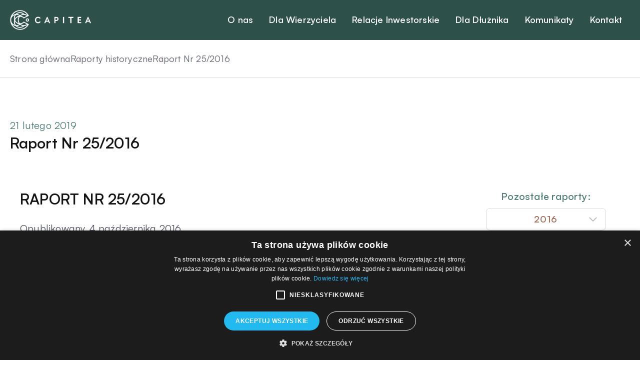

--- FILE ---
content_type: text/html; charset=UTF-8
request_url: https://capitea.pl/raporty-historyczne/25-2016-1/
body_size: 14285
content:
<!doctype html>
<html lang="pl-PL">

<head>
	<meta charset="UTF-8">
	<meta name="viewport" content="width=device-width, initial-scale=1">
	<link rel="profile" href="https://gmpg.org/xfn/11">
	<link href="https://api.fontshare.com/v2/css?f[]=satoshi@1,2&display=swap" rel="stylesheet">
	<meta name='robots' content='index, follow, max-image-preview:large, max-snippet:-1, max-video-preview:-1' />
<script type='text/javascript' charset='UTF-8' src='https://cdn.cookie-script.com/s/499a9fdb8877a01bdcf84e7d3f9c9aa7.js' id='cookie_script-js'></script>
	<!-- This site is optimized with the Yoast SEO plugin v22.4 - https://yoast.com/wordpress/plugins/seo/ -->
	<title>Raport Nr 25/2016 - CAPITEA</title>
	<link rel="canonical" href="https://capitea.pl/raporty-historyczne/25-2016-1/" />
	<meta property="og:locale" content="pl_PL" />
	<meta property="og:type" content="article" />
	<meta property="og:title" content="Raport Nr 25/2016 - CAPITEA" />
	<meta property="og:description" content="Raport Nr 25/2016" />
	<meta property="og:url" content="https://capitea.pl/raporty-historyczne/25-2016-1/" />
	<meta property="og:site_name" content="CAPITEA" />
	<meta property="article:modified_time" content="2024-02-28T09:16:21+00:00" />
	<meta name="twitter:card" content="summary_large_image" />
	<meta name="twitter:label1" content="Szacowany czas czytania" />
	<meta name="twitter:data1" content="1 minuta" />
	<script type="application/ld+json" class="yoast-schema-graph">{"@context":"https://schema.org","@graph":[{"@type":"WebPage","@id":"https://capitea.pl/raporty-historyczne/25-2016-1/","url":"https://capitea.pl/raporty-historyczne/25-2016-1/","name":"Raport Nr 25/2016 - CAPITEA","isPartOf":{"@id":"https://capitea.pl/#website"},"datePublished":"2019-02-21T11:32:56+00:00","dateModified":"2024-02-28T09:16:21+00:00","breadcrumb":{"@id":"https://capitea.pl/raporty-historyczne/25-2016-1/#breadcrumb"},"inLanguage":"pl-PL","potentialAction":[{"@type":"ReadAction","target":["https://capitea.pl/raporty-historyczne/25-2016-1/"]}]},{"@type":"BreadcrumbList","@id":"https://capitea.pl/raporty-historyczne/25-2016-1/#breadcrumb","itemListElement":[{"@type":"ListItem","position":1,"name":"Strona główna","item":"https://capitea.pl/"},{"@type":"ListItem","position":2,"name":"Raporty historyczne","item":"https://capitea.pl/raporty-historyczne/"},{"@type":"ListItem","position":3,"name":"Raport Nr 25/2016"}]},{"@type":"WebSite","@id":"https://capitea.pl/#website","url":"https://capitea.pl/","name":"CAPITEA","description":"","publisher":{"@id":"https://capitea.pl/#organization"},"potentialAction":[{"@type":"SearchAction","target":{"@type":"EntryPoint","urlTemplate":"https://capitea.pl/?s={search_term_string}"},"query-input":"required name=search_term_string"}],"inLanguage":"pl-PL"},{"@type":"Organization","@id":"https://capitea.pl/#organization","name":"CAPITEA","url":"https://capitea.pl/","logo":{"@type":"ImageObject","inLanguage":"pl-PL","@id":"https://capitea.pl/#/schema/logo/image/","url":"https://capitea.pl/wp-content/uploads/2023/12/capitea-logo.svg","contentUrl":"https://capitea.pl/wp-content/uploads/2023/12/capitea-logo.svg","caption":"CAPITEA"},"image":{"@id":"https://capitea.pl/#/schema/logo/image/"}}]}</script>
	<!-- / Yoast SEO plugin. -->


<link rel="alternate" type="application/rss+xml" title="CAPITEA &raquo; Kanał z wpisami" href="https://capitea.pl/feed/" />
<link rel="alternate" type="application/rss+xml" title="CAPITEA &raquo; Kanał z komentarzami" href="https://capitea.pl/comments/feed/" />
<script>
window._wpemojiSettings = {"baseUrl":"https:\/\/s.w.org\/images\/core\/emoji\/15.0.3\/72x72\/","ext":".png","svgUrl":"https:\/\/s.w.org\/images\/core\/emoji\/15.0.3\/svg\/","svgExt":".svg","source":{"concatemoji":"https:\/\/capitea.pl\/wp-includes\/js\/wp-emoji-release.min.js?ver=6.5.2"}};
/*! This file is auto-generated */
!function(i,n){var o,s,e;function c(e){try{var t={supportTests:e,timestamp:(new Date).valueOf()};sessionStorage.setItem(o,JSON.stringify(t))}catch(e){}}function p(e,t,n){e.clearRect(0,0,e.canvas.width,e.canvas.height),e.fillText(t,0,0);var t=new Uint32Array(e.getImageData(0,0,e.canvas.width,e.canvas.height).data),r=(e.clearRect(0,0,e.canvas.width,e.canvas.height),e.fillText(n,0,0),new Uint32Array(e.getImageData(0,0,e.canvas.width,e.canvas.height).data));return t.every(function(e,t){return e===r[t]})}function u(e,t,n){switch(t){case"flag":return n(e,"\ud83c\udff3\ufe0f\u200d\u26a7\ufe0f","\ud83c\udff3\ufe0f\u200b\u26a7\ufe0f")?!1:!n(e,"\ud83c\uddfa\ud83c\uddf3","\ud83c\uddfa\u200b\ud83c\uddf3")&&!n(e,"\ud83c\udff4\udb40\udc67\udb40\udc62\udb40\udc65\udb40\udc6e\udb40\udc67\udb40\udc7f","\ud83c\udff4\u200b\udb40\udc67\u200b\udb40\udc62\u200b\udb40\udc65\u200b\udb40\udc6e\u200b\udb40\udc67\u200b\udb40\udc7f");case"emoji":return!n(e,"\ud83d\udc26\u200d\u2b1b","\ud83d\udc26\u200b\u2b1b")}return!1}function f(e,t,n){var r="undefined"!=typeof WorkerGlobalScope&&self instanceof WorkerGlobalScope?new OffscreenCanvas(300,150):i.createElement("canvas"),a=r.getContext("2d",{willReadFrequently:!0}),o=(a.textBaseline="top",a.font="600 32px Arial",{});return e.forEach(function(e){o[e]=t(a,e,n)}),o}function t(e){var t=i.createElement("script");t.src=e,t.defer=!0,i.head.appendChild(t)}"undefined"!=typeof Promise&&(o="wpEmojiSettingsSupports",s=["flag","emoji"],n.supports={everything:!0,everythingExceptFlag:!0},e=new Promise(function(e){i.addEventListener("DOMContentLoaded",e,{once:!0})}),new Promise(function(t){var n=function(){try{var e=JSON.parse(sessionStorage.getItem(o));if("object"==typeof e&&"number"==typeof e.timestamp&&(new Date).valueOf()<e.timestamp+604800&&"object"==typeof e.supportTests)return e.supportTests}catch(e){}return null}();if(!n){if("undefined"!=typeof Worker&&"undefined"!=typeof OffscreenCanvas&&"undefined"!=typeof URL&&URL.createObjectURL&&"undefined"!=typeof Blob)try{var e="postMessage("+f.toString()+"("+[JSON.stringify(s),u.toString(),p.toString()].join(",")+"));",r=new Blob([e],{type:"text/javascript"}),a=new Worker(URL.createObjectURL(r),{name:"wpTestEmojiSupports"});return void(a.onmessage=function(e){c(n=e.data),a.terminate(),t(n)})}catch(e){}c(n=f(s,u,p))}t(n)}).then(function(e){for(var t in e)n.supports[t]=e[t],n.supports.everything=n.supports.everything&&n.supports[t],"flag"!==t&&(n.supports.everythingExceptFlag=n.supports.everythingExceptFlag&&n.supports[t]);n.supports.everythingExceptFlag=n.supports.everythingExceptFlag&&!n.supports.flag,n.DOMReady=!1,n.readyCallback=function(){n.DOMReady=!0}}).then(function(){return e}).then(function(){var e;n.supports.everything||(n.readyCallback(),(e=n.source||{}).concatemoji?t(e.concatemoji):e.wpemoji&&e.twemoji&&(t(e.twemoji),t(e.wpemoji)))}))}((window,document),window._wpemojiSettings);
</script>
<style id='wp-emoji-styles-inline-css'>

	img.wp-smiley, img.emoji {
		display: inline !important;
		border: none !important;
		box-shadow: none !important;
		height: 1em !important;
		width: 1em !important;
		margin: 0 0.07em !important;
		vertical-align: -0.1em !important;
		background: none !important;
		padding: 0 !important;
	}
</style>
<style id='pdfemb-pdf-embedder-viewer-style-inline-css'>
.wp-block-pdfemb-pdf-embedder-viewer{max-width:none}

</style>
<link rel='stylesheet' id='contact-form-7-css' href='https://capitea.pl/wp-content/plugins/contact-form-7/includes/css/styles.css?ver=5.9.3' media='all' />
<link rel='stylesheet' id='investnet-style-css' href='https://capitea.pl/wp-content/themes/investnet/style.css?ver=1.0.2' media='all' />
<script src="https://capitea.pl/wp-includes/js/jquery/jquery.min.js?ver=3.7.1" id="jquery-core-js"></script>
<script src="https://capitea.pl/wp-includes/js/jquery/jquery-migrate.min.js?ver=3.4.1" id="jquery-migrate-js"></script>
<link rel="https://api.w.org/" href="https://capitea.pl/wp-json/" /><link rel="EditURI" type="application/rsd+xml" title="RSD" href="https://capitea.pl/xmlrpc.php?rsd" />
<meta name="generator" content="WordPress 6.5.2" />
<link rel='shortlink' href='https://capitea.pl/?p=2002' />
<link rel="alternate" type="application/json+oembed" href="https://capitea.pl/wp-json/oembed/1.0/embed?url=https%3A%2F%2Fcapitea.pl%2Fraporty-historyczne%2F25-2016-1%2F" />
<link rel="alternate" type="text/xml+oembed" href="https://capitea.pl/wp-json/oembed/1.0/embed?url=https%3A%2F%2Fcapitea.pl%2Fraporty-historyczne%2F25-2016-1%2F&#038;format=xml" />
<link rel="icon" href="https://capitea.pl/wp-content/uploads/2023/12/cropped-favicon-32x32.png" sizes="32x32" />
<link rel="icon" href="https://capitea.pl/wp-content/uploads/2023/12/cropped-favicon-192x192.png" sizes="192x192" />
<link rel="apple-touch-icon" href="https://capitea.pl/wp-content/uploads/2023/12/cropped-favicon-180x180.png" />
<meta name="msapplication-TileImage" content="https://capitea.pl/wp-content/uploads/2023/12/cropped-favicon-270x270.png" />
</head>

<body class="raporty-historyczne-template-default single single-raporty-historyczne postid-2002 wp-custom-logo">
			<a class="skip-link screen-reader-text" href="#primary">Skip to content</a>

	<header id="masthead" class="site-header site-header--green">
		<div class="header-wrapper container">
			<div class="site-branding">
				<a class="logo-link" href="https://capitea.pl">
					<img class="custom-logo injectable" alt="Capitea Logo" decoding="async" src="https://capitea.pl/wp-content/uploads/2023/12/capitea-logo.svg"/>				</a>
			</div><!-- .site-branding -->
			<nav id="site-navigation" class="main-navigation ">
				<button class="menu-toggle" aria-controls="primary-menu" aria-expanded="false">
					<span class="hamburger-icon">
						<span class="line"></span>
						<span class="line"></span>
						<span class="line"></span>
					</span>
				</button>
				<div class="desktop-menu-wrapper">
					<ul id="primary-menu" class="menu nav-menu"><li id="menu-item-85" class="menu-item menu-item-type-post_type menu-item-object-page menu-item-has-children menu-item-85"><a href="https://capitea.pl/o-nas/">O nas</a><span class="sub-menu-toggler"></span>
<ul class="sub-menu">
	<li id="menu-item-242" class="menu-item menu-item-type-post_type menu-item-object-page menu-item-242"><a href="https://capitea.pl/o-nas/informacje-o-spolce/">Informacje o spółce</a></li>
	<li id="menu-item-207" class="menu-item menu-item-type-post_type_archive menu-item-object-wladze-spolki menu-item-207"><a href="https://capitea.pl/wladze-spolki/">Władze spółki</a></li>
</ul>
</li>
<li id="menu-item-83" class="menu-item menu-item-type-post_type menu-item-object-page menu-item-has-children menu-item-83"><a href="https://capitea.pl/dla-wierzyciela/">Dla Wierzyciela</a><span class="sub-menu-toggler"></span>
<ul class="sub-menu">
	<li id="menu-item-171" class="menu-item menu-item-type-post_type menu-item-object-page menu-item-171"><a href="https://capitea.pl/dla-wierzyciela/uklad/">Układ</a></li>
	<li id="menu-item-170" class="menu-item menu-item-type-post_type menu-item-object-page menu-item-170"><a href="https://capitea.pl/dla-wierzyciela/stan-splaty-zobowiazan/">Stan spłaty zobowiązań</a></li>
	<li id="menu-item-277" class="menu-item menu-item-type-post_type menu-item-object-page menu-item-277"><a href="https://capitea.pl/dla-wierzyciela/najczesciej-zadawane-pytania/">Pytania i odpowiedzi</a></li>
	<li id="menu-item-167" class="menu-item menu-item-type-post_type menu-item-object-page menu-item-has-children menu-item-167"><a href="https://capitea.pl/dla-wierzyciela/obligacje/">Obligacje</a><span class="sub-menu-toggler"></span>
	<ul class="sub-menu">
		<li id="menu-item-3500" class="menu-item menu-item-type-post_type menu-item-object-page menu-item-3500"><a href="https://capitea.pl/dla-wierzyciela/inne-informacje/">Inne informacje</a></li>
	</ul>
</li>
</ul>
</li>
<li id="menu-item-86" class="menu-item menu-item-type-post_type menu-item-object-page menu-item-has-children menu-item-86"><a href="https://capitea.pl/relacje-inwestorskie/">Relacje Inwestorskie</a><span class="sub-menu-toggler"></span>
<ul class="sub-menu">
	<li id="menu-item-108" class="menu-item menu-item-type-post_type menu-item-object-page menu-item-108"><a href="https://capitea.pl/relacje-inwestorskie/akcjonariat/">Akcjonariat</a></li>
	<li id="menu-item-107" class="menu-item menu-item-type-post_type menu-item-object-page menu-item-107"><a href="https://capitea.pl/relacje-inwestorskie/lad-korporacyjny/">Ład korporacyjny</a></li>
	<li id="menu-item-504" class="menu-item menu-item-type-custom menu-item-object-custom menu-item-has-children menu-item-504"><a>Raporty</a><span class="sub-menu-toggler"></span>
	<ul class="sub-menu">
		<li id="menu-item-505" class="menu-item menu-item-type-post_type_archive menu-item-object-raporty-okresowe menu-item-505"><a href="https://capitea.pl/raporty-okresowe/">Raporty okresowe</a></li>
		<li id="menu-item-513" class="menu-item menu-item-type-post_type_archive menu-item-object-raporty-espi menu-item-513"><a href="https://capitea.pl/raporty-espi/">Raporty bieżące ESPI</a></li>
		<li id="menu-item-588" class="menu-item menu-item-type-post_type_archive menu-item-object-raporty-historyczne menu-item-588"><a href="https://capitea.pl/raporty-historyczne/">Raporty historyczne</a></li>
	</ul>
</li>
	<li id="menu-item-633" class="menu-item menu-item-type-post_type_archive menu-item-object-walne-zgromadzenia menu-item-633"><a href="https://capitea.pl/walne-zgromadzenia/">Walne Zgromadzenia</a></li>
	<li id="menu-item-176" class="menu-item menu-item-type-post_type menu-item-object-page menu-item-176"><a href="https://capitea.pl/relacje-inwestorskie/kontakt-dla-inwestorow/">Kontakt dla Inwestorów</a></li>
</ul>
</li>
<li id="menu-item-82" class="menu-item menu-item-type-post_type menu-item-object-page menu-item-82"><a href="https://capitea.pl/dla-dluznika/">Dla Dłużnika</a></li>
<li id="menu-item-88" class="menu-item menu-item-type-post_type_archive menu-item-object-komunikaty menu-item-88"><a href="https://capitea.pl/komunikaty/">Komunikaty</a></li>
<li id="menu-item-380" class="news-item menu-item menu-item-type-post_type menu-item-object-page menu-item-380"><a href="https://capitea.pl/aktualnosci/">Aktualności</a></li>
<li id="menu-item-84" class="menu-item menu-item-type-post_type menu-item-object-page menu-item-84"><a href="https://capitea.pl/kontakt/">Kontakt</a></li>
</ul>				</div>
				<div class="mobile-menu-wrapper">
					<div class="mobile-menu-content">
						<ul id="mobile-menu" class="menu nav-menu"><li id="menu-item-149" class="menu-item menu-item-type-post_type menu-item-object-page menu-item-has-children menu-item-149"><a href="https://capitea.pl/o-nas/">O nas</a><span class="sub-menu-toggler"></span>
<ul class="sub-menu">
	<li id="menu-item-150" class="menu-item menu-item-type-post_type menu-item-object-page menu-item-150"><a href="https://capitea.pl/o-nas/informacje-o-spolce/">Informacje o spółce</a></li>
	<li id="menu-item-243" class="menu-item menu-item-type-post_type_archive menu-item-object-wladze-spolki menu-item-243"><a href="https://capitea.pl/wladze-spolki/">Władze spółki</a></li>
</ul>
</li>
<li id="menu-item-153" class="menu-item menu-item-type-post_type menu-item-object-page menu-item-has-children menu-item-153"><a href="https://capitea.pl/dla-wierzyciela/">Dla Wierzyciela</a><span class="sub-menu-toggler"></span>
<ul class="sub-menu">
	<li id="menu-item-166" class="menu-item menu-item-type-post_type menu-item-object-page menu-item-166"><a href="https://capitea.pl/dla-wierzyciela/uklad/">Układ</a></li>
	<li id="menu-item-165" class="menu-item menu-item-type-post_type menu-item-object-page menu-item-165"><a href="https://capitea.pl/dla-wierzyciela/stan-splaty-zobowiazan/">Stan spłaty zobowiązań</a></li>
	<li id="menu-item-314" class="menu-item menu-item-type-post_type_archive menu-item-object-ogloszenia menu-item-314"><a href="https://capitea.pl/komunikaty-dla-wierzycieli/">Komunikaty dla Wierzycieli</a></li>
	<li id="menu-item-276" class="menu-item menu-item-type-post_type menu-item-object-page menu-item-276"><a href="https://capitea.pl/dla-wierzyciela/najczesciej-zadawane-pytania/">Najczęściej zadawane pytania</a></li>
	<li id="menu-item-162" class="menu-item menu-item-type-post_type menu-item-object-page menu-item-162"><a href="https://capitea.pl/dla-wierzyciela/obligacje/">Obligacje</a></li>
</ul>
</li>
<li id="menu-item-155" class="menu-item menu-item-type-post_type menu-item-object-page menu-item-has-children menu-item-155"><a href="https://capitea.pl/relacje-inwestorskie/">Relacje Inwestorskie</a><span class="sub-menu-toggler"></span>
<ul class="sub-menu">
	<li id="menu-item-179" class="menu-item menu-item-type-post_type menu-item-object-page menu-item-179"><a href="https://capitea.pl/relacje-inwestorskie/akcjonariat/">Akcjonariat</a></li>
	<li id="menu-item-181" class="menu-item menu-item-type-post_type menu-item-object-page menu-item-181"><a href="https://capitea.pl/relacje-inwestorskie/lad-korporacyjny/">Ład korporacyjny</a></li>
	<li id="menu-item-627" class="menu-item menu-item-type-custom menu-item-object-custom menu-item-has-children menu-item-627"><a href="#">Raporty</a><span class="sub-menu-toggler"></span>
	<ul class="sub-menu">
		<li id="menu-item-628" class="menu-item menu-item-type-post_type_archive menu-item-object-raporty-okresowe menu-item-628"><a href="https://capitea.pl/raporty-okresowe/">Raporty okresowe</a></li>
		<li id="menu-item-629" class="menu-item menu-item-type-post_type_archive menu-item-object-raporty-espi menu-item-629"><a href="https://capitea.pl/raporty-espi/">Raporty bieżące ESPI</a></li>
		<li id="menu-item-631" class="menu-item menu-item-type-post_type_archive menu-item-object-raporty-historyczne menu-item-631"><a href="https://capitea.pl/raporty-historyczne/">Raporty historyczne</a></li>
	</ul>
</li>
	<li id="menu-item-632" class="menu-item menu-item-type-post_type_archive menu-item-object-walne-zgromadzenia menu-item-632"><a href="https://capitea.pl/walne-zgromadzenia/">Walne Zgromadzenia</a></li>
	<li id="menu-item-180" class="menu-item menu-item-type-post_type menu-item-object-page menu-item-180"><a href="https://capitea.pl/relacje-inwestorskie/kontakt-dla-inwestorow/">Kontakt dla Inwestorów</a></li>
</ul>
</li>
<li id="menu-item-152" class="menu-item menu-item-type-post_type menu-item-object-page menu-item-152"><a href="https://capitea.pl/dla-dluznika/">Dla Dłużnika</a></li>
<li id="menu-item-158" class="menu-item menu-item-type-post_type menu-item-object-page menu-item-158"><a href="https://capitea.pl/komunikaty/">Komunikaty</a></li>
<li id="menu-item-159" class="news-item menu-item menu-item-type-post_type menu-item-object-page menu-item-159"><a href="https://capitea.pl/aktualnosci/">Aktualności</a></li>
<li id="menu-item-154" class="menu-item menu-item-type-post_type menu-item-object-page menu-item-154"><a href="https://capitea.pl/kontakt/">Kontakt</a></li>
</ul>					</div>
				</div>
			</nav><!-- #site-navigation -->
		</div>

		<div class="site-header-background js-header-bg">
		</div>


	</header><!-- #masthead -->

<main id="primary" class="site-main  o-main-single-post-espi">
    <div class="breadcrumbs-container breadcrumbs-container--alt ">
    <div class="container">
      <p class="my-breadcrumbs my-breadcrumbs--light"><span><span><a href="https://capitea.pl/">Strona główna</a></span>  <span><a href="https://capitea.pl/raporty-historyczne/">Raporty historyczne</a></span>  <span class="breadcrumb_last" aria-current="page">Raport Nr 25/2016</span></span></p>    </div>
  </div>
  <article id="post-2002" class="o-main-single-post-espi__article">
    <div class="main-container container">
      <div class="double-col-template">
        <div class="first-col first-col--wide">
          <div class="o-main-single-post-espi__content">
            <span class="o-main-single-post-espi__date body-m">
                            <span>21 lutego 2019</span>
                          </span>
            <h1 class=" o-main-single-post-espi__headline headline-l">
                            Raport Nr 25/2016            </h1>
          </div>
        </div>
      </div>
      <div class="double-col-template">
        <div class="first-col ">
          <div class="o-main-single-post-espi__content">
            <div class="o-main-single-post-espi__text wysiwyg">
              <div class="container">
<header class="banner">
<div class="banner__content">
<h1 class="title">RAPORT NR 25/2016</h1>
<p class="caption">Opublikowany 4 października 2016</p>
</div>
<div id="main"></div>
</header>
</div>
<div class="container">
<section class="section">
<div class="section__content formatted">
<h2>PODPISANIE UMOWY O OBSŁUGĘ PRAWNĄ PRZEZ KANCELARIĘ PRAWNĄ EGB BARTŁOMIEJ ŚWIDERSKI SPÓŁKA KOMANDYTOWA.</h2>
<h5>Treść raportu</h5>
<p>Zarząd EGB Investments S.A. (dalej: Spółka) informuje, iż 4 października br. Spółka powzięła informację, iż Kancelaria Prawna EGB Bartłomiej Świderski spółka komandytowa (dalej: Kancelaria) podpisała umowę o obsługę prawną z EGB Wierzytelności 2 Niestandaryzowanym Sekurytyzacyjnym Funduszem Inwestycyjnym Zamkniętym. Podpisanie ww. umowy stanowi wypełnienie zobowiązania Spółki wynikającego z umowy o zarządzanie sekurytyzowanymi wierzytelnościami ww. funduszu, zgodnie z którą Spółka jako serwiser zobowiązana była do wskazania kancelarii prawnej obsługującej wierzytelności ww. funduszu.</p>
<h5>Podstawa prawna</h5>
<p>Art. 17 ust. 1 Rozporządzenia MAR</p>
<h5>Osoby reprezentujące spółkę</h5>
<p>Tomasz Kuciel – Prezes Zarządu<br />
Marcin Grabarz – Wiceprezes Zarządu</p>
</div>
</section>
</div>
            </div>
          </div>
        </div>
        <div class="sec-col o-main-single-post-espi__select-col">

                      <div class="o-main-single-post-espi__more">
              <div class="o-main-single-post-espi__subtitle body-m medium">
                Pozostałe raporty:              </div>
                              <div class="m-custom-select js-select-container">
                  <div class="m-custom-select__selected button-l js-select-selected" data-term="2016">2016</div>
                  <div class="m-custom-select__dropdown">
                                          <div class="m-custom-select__item button-l js-select-item " data-term="2017">2017</div>
                                          <div class="m-custom-select__item button-l js-select-item current" data-term="2016">2016</div>
                                          <div class="m-custom-select__item button-l js-select-item " data-term="2015">2015</div>
                                          <div class="m-custom-select__item button-l js-select-item " data-term="2014">2014</div>
                                          <div class="m-custom-select__item button-l js-select-item " data-term="2013">2013</div>
                                          <div class="m-custom-select__item button-l js-select-item " data-term="2012">2012</div>
                                          <div class="m-custom-select__item button-l js-select-item " data-term="2011">2011</div>
                                          <div class="m-custom-select__item button-l js-select-item " data-term="2010">2010</div>
                                      </div>
                </div>
                                          <ul class="o-main-single-post-espi__list clean-list">
                                                                      <li class="o-main-single-post-espi__item js-posts-items  " data-id="2002" data-term="2015">
                    <a href="https://capitea.pl/raporty-historyczne/4-marca-2015-numer-raportu-ebi-1-2015/" class="o-main-single-post-espi__item-link body-s ">
                      4 MARCA 2015, NUMER RAPORTU EBI 1/2015                    </a>
                  </li>
                                                                                        <li class="o-main-single-post-espi__item js-posts-items  " data-id="2002" data-term="2015">
                    <a href="https://capitea.pl/raporty-historyczne/28-kwietnia-2015-numer-raportu-ebi-12-2015/" class="o-main-single-post-espi__item-link body-s ">
                      28 KWIETNIA 2015, NUMER RAPORTU EBI 12/2015                    </a>
                  </li>
                                                                                        <li class="o-main-single-post-espi__item js-posts-items  " data-id="2002" data-term="2015">
                    <a href="https://capitea.pl/raporty-historyczne/28-kwietnia-2015-numer-raportu-ebi-11-2015/" class="o-main-single-post-espi__item-link body-s ">
                      28 KWIETNIA 2015, NUMER RAPORTU EBI 11/2015                    </a>
                  </li>
                                                                                        <li class="o-main-single-post-espi__item js-posts-items  " data-id="2002" data-term="2015">
                    <a href="https://capitea.pl/raporty-historyczne/11-kwietnia-2015-numer-raportu-ebi-10-2015/" class="o-main-single-post-espi__item-link body-s ">
                      11 KWIETNIA 2015, NUMER RAPORTU EBI 10/2015                    </a>
                  </li>
                                                                                        <li class="o-main-single-post-espi__item js-posts-items  " data-id="2002" data-term="2015">
                    <a href="https://capitea.pl/raporty-historyczne/11-kwietnia-2015-numer-raportu-ebi-9-2015/" class="o-main-single-post-espi__item-link body-s ">
                      11 KWIETNIA 2015, NUMER RAPORTU EBI 9/2015                    </a>
                  </li>
                                                                                        <li class="o-main-single-post-espi__item js-posts-items  " data-id="2002" data-term="2015">
                    <a href="https://capitea.pl/raporty-historyczne/19-marca-2015-numer-raportu-ebi-8-2015/" class="o-main-single-post-espi__item-link body-s ">
                      19 MARCA 2015, NUMER RAPORTU EBI 8/2015                    </a>
                  </li>
                                                                                        <li class="o-main-single-post-espi__item js-posts-items  " data-id="2002" data-term="2015">
                    <a href="https://capitea.pl/raporty-historyczne/19-marca-2015-numer-raportu-ebi-7-2015/" class="o-main-single-post-espi__item-link body-s ">
                      19 MARCA 2015, NUMER RAPORTU EBI 7/2015                    </a>
                  </li>
                                                                                        <li class="o-main-single-post-espi__item js-posts-items  " data-id="2002" data-term="2015">
                    <a href="https://capitea.pl/raporty-historyczne/19-marca-2015-numer-raportu-ebi-6-2015/" class="o-main-single-post-espi__item-link body-s ">
                      19 MARCA 2015, NUMER RAPORTU EBI 6/2015                    </a>
                  </li>
                                                                                        <li class="o-main-single-post-espi__item js-posts-items  " data-id="2002" data-term="2015">
                    <a href="https://capitea.pl/raporty-historyczne/4-marca-2015-numer-raportu-ebi-3-2015/" class="o-main-single-post-espi__item-link body-s ">
                      4 MARCA 2015, NUMER RAPORTU EBI 3/2015                    </a>
                  </li>
                                                                                        <li class="o-main-single-post-espi__item js-posts-items  " data-id="2002" data-term="2015">
                    <a href="https://capitea.pl/raporty-historyczne/4-marca-2015-numer-raportu-ebi-2-2015/" class="o-main-single-post-espi__item-link body-s ">
                      4 MARCA 2015, NUMER RAPORTU EBI 2/2015                    </a>
                  </li>
                                                                                        <li class="o-main-single-post-espi__item js-posts-items  " data-id="2002" data-term="2015">
                    <a href="https://capitea.pl/raporty-historyczne/4-maja-2015-numer-raportu-ebi-13-2015/" class="o-main-single-post-espi__item-link body-s ">
                      4 MAJA 2015, NUMER RAPORTU EBI 13/2015                    </a>
                  </li>
                                                                                        <li class="o-main-single-post-espi__item js-posts-items  " data-id="2002" data-term="2015">
                    <a href="https://capitea.pl/raporty-historyczne/24-wrzesnia-2015-numer-raportu-ebi-24-2015/" class="o-main-single-post-espi__item-link body-s ">
                      24 WRZEŚNIA 2015, NUMER RAPORTU EBI 24/2015                    </a>
                  </li>
                                                                                        <li class="o-main-single-post-espi__item js-posts-items  " data-id="2002" data-term="2015">
                    <a href="https://capitea.pl/raporty-historyczne/18-wrzesnia-2015-numer-raportu-ebi-23-2015/" class="o-main-single-post-espi__item-link body-s ">
                      18 WRZEŚNIA 2015, NUMER RAPORTU EBI 23/2015                    </a>
                  </li>
                                                                                        <li class="o-main-single-post-espi__item js-posts-items  " data-id="2002" data-term="2015">
                    <a href="https://capitea.pl/raporty-historyczne/16-wrzesnia-2015-numer-raportu-ebi-21-2016/" class="o-main-single-post-espi__item-link body-s ">
                      18 WRZEŚNIA 2015, NUMER RAPORTU EBI 22/2015                    </a>
                  </li>
                                                                                        <li class="o-main-single-post-espi__item js-posts-items  " data-id="2002" data-term="2015">
                    <a href="https://capitea.pl/raporty-historyczne/16-wrzesnia-2015-numer-raportu-ebi-21-2015/" class="o-main-single-post-espi__item-link body-s ">
                      16 WRZEŚNIA 2015, NUMER RAPORTU EBI 21/2015                    </a>
                  </li>
                                                                                        <li class="o-main-single-post-espi__item js-posts-items  " data-id="2002" data-term="2015">
                    <a href="https://capitea.pl/raporty-historyczne/10-sierpnia-2015-numer-raportu-ebi-17-2016/" class="o-main-single-post-espi__item-link body-s ">
                      11 SIERPNIA 2015, NUMER RAPORTU EBI 18/2015                    </a>
                  </li>
                                                                                        <li class="o-main-single-post-espi__item js-posts-items  " data-id="2002" data-term="2015">
                    <a href="https://capitea.pl/raporty-historyczne/10-sierpnia-2015-numer-raportu-ebi-17-2015/" class="o-main-single-post-espi__item-link body-s ">
                      10 SIERPNIA 2015, NUMER RAPORTU EBI 17/2015                    </a>
                  </li>
                                                                                        <li class="o-main-single-post-espi__item js-posts-items  " data-id="2002" data-term="2015">
                    <a href="https://capitea.pl/raporty-historyczne/22-czerwca-2015-r-numer-raportu-ebi-16-2015/" class="o-main-single-post-espi__item-link body-s ">
                      22 CZERWCA 2015, NUMER RAPORTU EBI 16/2015                    </a>
                  </li>
                                                                                        <li class="o-main-single-post-espi__item js-posts-items  " data-id="2002" data-term="2015">
                    <a href="https://capitea.pl/raporty-historyczne/16-czerwca-2015-numer-raportu-ebi-15-2015/" class="o-main-single-post-espi__item-link body-s ">
                      16 CZERWCA 2015, NUMER RAPORTU EBI 15/2015                    </a>
                  </li>
                                                                                        <li class="o-main-single-post-espi__item js-posts-items  " data-id="2002" data-term="2015">
                    <a href="https://capitea.pl/raporty-historyczne/12-czerwca-2015-numer-raportu-ebi-14-2015/" class="o-main-single-post-espi__item-link body-s ">
                      12 CZERWCA 2015, NUMER RAPORTU EBI 14/2015                    </a>
                  </li>
                                                                                        <li class="o-main-single-post-espi__item js-posts-items  " data-id="2002" data-term="2015">
                    <a href="https://capitea.pl/raporty-historyczne/25-wrzesnia-2015-numer-raportu-ebi-25-2015/" class="o-main-single-post-espi__item-link body-s ">
                      25 WRZEŚNIA 2015, NUMER RAPORTU EBI 25/2015                    </a>
                  </li>
                                                                                        <li class="o-main-single-post-espi__item js-posts-items  " data-id="2002" data-term="2015">
                    <a href="https://capitea.pl/raporty-historyczne/27-listopada-2015-numer-raportu-ebi-34-2015/" class="o-main-single-post-espi__item-link body-s ">
                      27 LISTOPADA 2015, NUMER RAPORTU EBI 34/2015                    </a>
                  </li>
                                                                                        <li class="o-main-single-post-espi__item js-posts-items  " data-id="2002" data-term="2015">
                    <a href="https://capitea.pl/raporty-historyczne/9-listopada-2015-numer-raportu-ebi-33-2015/" class="o-main-single-post-espi__item-link body-s ">
                      9 LISTOPADA 2015, NUMER RAPORTU EBI 33/2015                    </a>
                  </li>
                                                                                        <li class="o-main-single-post-espi__item js-posts-items  " data-id="2002" data-term="2015">
                    <a href="https://capitea.pl/raporty-historyczne/9-listopada-2015-numer-raportu-ebi-32-2015/" class="o-main-single-post-espi__item-link body-s ">
                      9 LISTOPADA 2015, NUMER RAPORTU EBI 32/2015                    </a>
                  </li>
                                                                                        <li class="o-main-single-post-espi__item js-posts-items  " data-id="2002" data-term="2015">
                    <a href="https://capitea.pl/raporty-historyczne/31-pazdziernika-2015-numer-raportu-ebi-31-2015/" class="o-main-single-post-espi__item-link body-s ">
                      31 PAŹDZIERNIKA 2015, NUMER RAPORTU EBI 31/2015                    </a>
                  </li>
                                                                                        <li class="o-main-single-post-espi__item js-posts-items  " data-id="2002" data-term="2015">
                    <a href="https://capitea.pl/raporty-historyczne/23-pazdziernika-2015-numer-raportu-ebi-30-2015/" class="o-main-single-post-espi__item-link body-s ">
                      23 PAŹDZIERNIKA 2015, NUMER RAPORTU EBI 30/2015                    </a>
                  </li>
                                                                                        <li class="o-main-single-post-espi__item js-posts-items  " data-id="2002" data-term="2015">
                    <a href="https://capitea.pl/raporty-historyczne/6-pazdziernika-2015-numer-raportu-ebi-29-2015/" class="o-main-single-post-espi__item-link body-s ">
                      6 PAŹDZIERNIKA 2015, NUMER RAPORTU EBI 29/2015                    </a>
                  </li>
                                                                                        <li class="o-main-single-post-espi__item js-posts-items  " data-id="2002" data-term="2015">
                    <a href="https://capitea.pl/raporty-historyczne/5-pazdziernika-2015-numer-raportu-ebi-28-2015/" class="o-main-single-post-espi__item-link body-s ">
                      5 PAŹDZIERNIKA 2015, NUMER RAPORTU EBI 28/2015                    </a>
                  </li>
                                                                                        <li class="o-main-single-post-espi__item js-posts-items  " data-id="2002" data-term="2015">
                    <a href="https://capitea.pl/raporty-historyczne/1-pazdziernika-2015-numer-raportu-ebi-27-2015/" class="o-main-single-post-espi__item-link body-s ">
                      1 PAŹDZIERNIKA 2015, NUMER RAPORTU EBI 27/2015                    </a>
                  </li>
                                                                                        <li class="o-main-single-post-espi__item js-posts-items  " data-id="2002" data-term="2015">
                    <a href="https://capitea.pl/raporty-historyczne/1-pazdziernika-2015-numer-raportu-ebi-26-2015/" class="o-main-single-post-espi__item-link body-s ">
                      1 PAŹDZIERNIKA 2015, NUMER RAPORTU EBI 26/2015                    </a>
                  </li>
                                                                                        <li class="o-main-single-post-espi__item js-posts-items  " data-id="2002" data-term="2015">
                    <a href="https://capitea.pl/raporty-historyczne/1-grudnia-2015-numer-raportu-ebi-35-2015/" class="o-main-single-post-espi__item-link body-s ">
                      1 GRUDNIA 2015, NUMER RAPORTU EBI 35/2015                    </a>
                  </li>
                                                                                        <li class="o-main-single-post-espi__item js-posts-items active " data-id="2002" data-term="2016">
                    <a href="https://capitea.pl/raporty-historyczne/29-stycznia-2016-numer-raportu-ebi-1-2016/" class="o-main-single-post-espi__item-link body-s ">
                      29 STYCZNIA 2016, NUMER RAPORTU EBI 1/2016                    </a>
                  </li>
                                                                                        <li class="o-main-single-post-espi__item js-posts-items  " data-id="2002" data-term="2015">
                    <a href="https://capitea.pl/raporty-historyczne/31-grudnia-2015-numer-raportu-ebi-43-2015/" class="o-main-single-post-espi__item-link body-s ">
                      31 GRUDNIA 2015, NUMER RAPORTU EBI 43/2015                    </a>
                  </li>
                                                                                        <li class="o-main-single-post-espi__item js-posts-items  " data-id="2002" data-term="2015">
                    <a href="https://capitea.pl/raporty-historyczne/30-grudnia-2015-numer-raportu-ebi-42-2015/" class="o-main-single-post-espi__item-link body-s ">
                      30 GRUDNIA 2015, NUMER RAPORTU EBI 42/2015                    </a>
                  </li>
                                                                                        <li class="o-main-single-post-espi__item js-posts-items  " data-id="2002" data-term="2015">
                    <a href="https://capitea.pl/raporty-historyczne/30-grudnia-2015-numer-raportu-ebi-41-2015/" class="o-main-single-post-espi__item-link body-s ">
                      30 GRUDNIA 2015, NUMER RAPORTU EBI 41/2015                    </a>
                  </li>
                                                                                        <li class="o-main-single-post-espi__item js-posts-items  " data-id="2002" data-term="2015">
                    <a href="https://capitea.pl/raporty-historyczne/30-grudnia-2015-numer-raportu-ebi-40-2015/" class="o-main-single-post-espi__item-link body-s ">
                      30 GRUDNIA 2015, NUMER RAPORTU EBI 40/2015                    </a>
                  </li>
                                                                                        <li class="o-main-single-post-espi__item js-posts-items  " data-id="2002" data-term="2015">
                    <a href="https://capitea.pl/raporty-historyczne/18-grudnia-2015-numer-raportu-ebi-39-2015/" class="o-main-single-post-espi__item-link body-s ">
                      18 GRUDNIA 2015, NUMER RAPORTU EBI 39/2015                    </a>
                  </li>
                                                                                        <li class="o-main-single-post-espi__item js-posts-items  " data-id="2002" data-term="2015">
                    <a href="https://capitea.pl/raporty-historyczne/16-grudnia-2015-numer-raportu-ebi-38-2015/" class="o-main-single-post-espi__item-link body-s ">
                      16 GRUDNIA 2015, NUMER RAPORTU EBI 38/2015                    </a>
                  </li>
                                                                                        <li class="o-main-single-post-espi__item js-posts-items  " data-id="2002" data-term="2015">
                    <a href="https://capitea.pl/raporty-historyczne/11-grudnia-2015-numer-raportu-ebi-37-2015/" class="o-main-single-post-espi__item-link body-s ">
                      11 GRUDNIA 2015, NUMER RAPORTU EBI 37/2015                    </a>
                  </li>
                                                                                        <li class="o-main-single-post-espi__item js-posts-items  " data-id="2002" data-term="2015">
                    <a href="https://capitea.pl/raporty-historyczne/3-grudnia-2015-numer-raportu-ebi-36-2015/" class="o-main-single-post-espi__item-link body-s ">
                      3 GRUDNIA 2015, NUMER RAPORTU EBI 36/2015                    </a>
                  </li>
                                                                                        <li class="o-main-single-post-espi__item js-posts-items active " data-id="2002" data-term="2016">
                    <a href="https://capitea.pl/raporty-historyczne/30-stycznia-2016-numer-raportu-ebi-2-2016/" class="o-main-single-post-espi__item-link body-s ">
                      30 STYCZNIA 2016, NUMER RAPORTU EBI 2/2016                    </a>
                  </li>
                                                                                        <li class="o-main-single-post-espi__item js-posts-items active " data-id="2002" data-term="2016">
                    <a href="https://capitea.pl/raporty-historyczne/16-marca-2016-numer-raportu-ebi-11-2016/" class="o-main-single-post-espi__item-link body-s ">
                      16 MARCA 2016, NUMER RAPORTU EBI 11/2016                    </a>
                  </li>
                                                                                        <li class="o-main-single-post-espi__item js-posts-items active " data-id="2002" data-term="2016">
                    <a href="https://capitea.pl/raporty-historyczne/16-marca-2016-numer-raportu-ebi-10-2016/" class="o-main-single-post-espi__item-link body-s ">
                      16 MARCA 2016, NUMER RAPORTU EBI 10/2016                    </a>
                  </li>
                                                                                        <li class="o-main-single-post-espi__item js-posts-items active " data-id="2002" data-term="2016">
                    <a href="https://capitea.pl/raporty-historyczne/12-marca-2016-numer-raportu-ebi-9-2016/" class="o-main-single-post-espi__item-link body-s ">
                      12 MARCA 2016, NUMER RAPORTU EBI 9/2016                    </a>
                  </li>
                                                                                        <li class="o-main-single-post-espi__item js-posts-items active " data-id="2002" data-term="2016">
                    <a href="https://capitea.pl/raporty-historyczne/7-marca-2016-numer-raportu-ebi-8-2016/" class="o-main-single-post-espi__item-link body-s ">
                      7 MARCA 2016, NUMER RAPORTU EBI 8/2016                    </a>
                  </li>
                                                                                        <li class="o-main-single-post-espi__item js-posts-items active " data-id="2002" data-term="2016">
                    <a href="https://capitea.pl/raporty-historyczne/7-marca-2016-numer-raportu-ebi-7-2016/" class="o-main-single-post-espi__item-link body-s ">
                      7 MARCA 2016, NUMER RAPORTU EBI 7/2016                    </a>
                  </li>
                                                                                        <li class="o-main-single-post-espi__item js-posts-items active " data-id="2002" data-term="2016">
                    <a href="https://capitea.pl/raporty-historyczne/4-marca-2016-numer-raportu-ebi-6-2016/" class="o-main-single-post-espi__item-link body-s ">
                      4 MARCA 2016, NUMER RAPORTU EBI 6/2016                    </a>
                  </li>
                                                                                        <li class="o-main-single-post-espi__item js-posts-items active " data-id="2002" data-term="2016">
                    <a href="https://capitea.pl/raporty-historyczne/29-lutego-2016-numer-raportu-ebi-5-2016/" class="o-main-single-post-espi__item-link body-s ">
                      29 LUTEGO 2016, NUMER RAPORTU EBI 5/2016                    </a>
                  </li>
                                                                                        <li class="o-main-single-post-espi__item js-posts-items active " data-id="2002" data-term="2016">
                    <a href="https://capitea.pl/raporty-historyczne/12-lutego-2016-numer-raportu-ebi-4-2016/" class="o-main-single-post-espi__item-link body-s ">
                      12 LUTEGO 2016, NUMER RAPORTU EBI 4/2016                    </a>
                  </li>
                                                                                        <li class="o-main-single-post-espi__item js-posts-items active " data-id="2002" data-term="2016">
                    <a href="https://capitea.pl/raporty-historyczne/8-lutego-2016-numer-raportu-ebi-3-2016/" class="o-main-single-post-espi__item-link body-s ">
                      8 LUTEGO 2016, NUMER RAPORTU EBI 3/2016                    </a>
                  </li>
                                                                                        <li class="o-main-single-post-espi__item js-posts-items active " data-id="2002" data-term="2016">
                    <a href="https://capitea.pl/raporty-historyczne/17-marca-2016-numer-raportu-ebi-12-2016/" class="o-main-single-post-espi__item-link body-s ">
                      17 MARCA 2016, NUMER RAPORTU EBI 12/2016                    </a>
                  </li>
                                                                                        <li class="o-main-single-post-espi__item js-posts-items active " data-id="2002" data-term="2016">
                    <a href="https://capitea.pl/raporty-historyczne/20-maja-2016-numer-raportu-ebi-21-2016/" class="o-main-single-post-espi__item-link body-s ">
                      20 MAJA 2016, NUMER RAPORTU EBI 21/2016                    </a>
                  </li>
                                                                                        <li class="o-main-single-post-espi__item js-posts-items active " data-id="2002" data-term="2016">
                    <a href="https://capitea.pl/raporty-historyczne/17-maja-2016-r-numer-raportu-ebi-20-2016/" class="o-main-single-post-espi__item-link body-s ">
                      17 MAJA 2016, NUMER RAPORTU EBI 20/2016                    </a>
                  </li>
                                                                                        <li class="o-main-single-post-espi__item js-posts-items active " data-id="2002" data-term="2016">
                    <a href="https://capitea.pl/raporty-historyczne/9-maja-2016-numer-raportu-ebi-19-2016/" class="o-main-single-post-espi__item-link body-s ">
                      9 MAJA 2016, NUMER RAPORTU EBI 19/2016                    </a>
                  </li>
                                                                                        <li class="o-main-single-post-espi__item js-posts-items hidden " data-id="2002" data-term="2016">
                    <a href="https://capitea.pl/raporty-historyczne/25-kwietnia-2016-r-numer-raportu-ebi-18-2016/" class="o-main-single-post-espi__item-link body-s ">
                      25 KWIETNIA 2016, NUMER RAPORTU EBI 18/2016                    </a>
                  </li>
                                                                                        <li class="o-main-single-post-espi__item js-posts-items hidden " data-id="2002" data-term="2016">
                    <a href="https://capitea.pl/raporty-historyczne/22-kwietnia-2016-numer-raportu-ebi-17-2016/" class="o-main-single-post-espi__item-link body-s ">
                      22 KWIETNIA 2016, NUMER RAPORTU EBI 17/2016                    </a>
                  </li>
                                                                                        <li class="o-main-single-post-espi__item js-posts-items hidden " data-id="2002" data-term="2016">
                    <a href="https://capitea.pl/raporty-historyczne/16-kwietnia-2016-numer-raportu-ebi-16-2016/" class="o-main-single-post-espi__item-link body-s ">
                      16 KWIETNIA 2016, NUMER RAPORTU EBI 16/2016                    </a>
                  </li>
                                                                                        <li class="o-main-single-post-espi__item js-posts-items hidden " data-id="2002" data-term="2016">
                    <a href="https://capitea.pl/raporty-historyczne/25-marca-2016-numer-raportu-ebi-15-2016/" class="o-main-single-post-espi__item-link body-s ">
                      25 MARCA 2016, NUMER RAPORTU EBI 15/2016                    </a>
                  </li>
                                                                                        <li class="o-main-single-post-espi__item js-posts-items hidden " data-id="2002" data-term="2016">
                    <a href="https://capitea.pl/raporty-historyczne/23-marca-2016-r-numer-raportu-ebi-14-2016/" class="o-main-single-post-espi__item-link body-s ">
                      23 MARCA 2016, NUMER RAPORTU EBI 14/2016                    </a>
                  </li>
                                                                                        <li class="o-main-single-post-espi__item js-posts-items hidden " data-id="2002" data-term="2016">
                    <a href="https://capitea.pl/raporty-historyczne/18-marca-2016-r-numer-raportu-ebi-13-2016/" class="o-main-single-post-espi__item-link body-s ">
                      18 MARCA 2016, NUMER RAPORTU EBI 13/2016                    </a>
                  </li>
                                                                                        <li class="o-main-single-post-espi__item js-posts-items hidden " data-id="2002" data-term="2016">
                    <a href="https://capitea.pl/raporty-historyczne/31-maja-2016-r-numer-raportu-ebi-22-2016/" class="o-main-single-post-espi__item-link body-s ">
                      31 MAJA 2016, NUMER RAPORTU EBI 22/2016                    </a>
                  </li>
                                                                                        <li class="o-main-single-post-espi__item js-posts-items hidden " data-id="2002" data-term="2016">
                    <a href="https://capitea.pl/raporty-historyczne/1-lipca-2016-numer-raportu-ebi-31-2016/" class="o-main-single-post-espi__item-link body-s ">
                      1 LIPCA 2016, NUMER RAPORTU EBI 31/2016                    </a>
                  </li>
                                                                                        <li class="o-main-single-post-espi__item js-posts-items hidden " data-id="2002" data-term="2016">
                    <a href="https://capitea.pl/raporty-historyczne/30-czerwca-2016-numer-raportu-ebi-30-2016/" class="o-main-single-post-espi__item-link body-s ">
                      30 CZERWCA 2016, NUMER RAPORTU EBI 30/2016                    </a>
                  </li>
                                                                                        <li class="o-main-single-post-espi__item js-posts-items hidden " data-id="2002" data-term="2016">
                    <a href="https://capitea.pl/raporty-historyczne/23-czerwca-2016-numer-raportu-ebi-29-2016/" class="o-main-single-post-espi__item-link body-s ">
                      23 CZERWCA 2016, NUMER RAPORTU EBI 29/2016                    </a>
                  </li>
                                                                                        <li class="o-main-single-post-espi__item js-posts-items hidden " data-id="2002" data-term="2016">
                    <a href="https://capitea.pl/raporty-historyczne/22-czerwca-2016-numer-raportu-ebi-27-2016/" class="o-main-single-post-espi__item-link body-s ">
                      22 CZERWCA 2016, NUMER RAPORTU EBI 27/2016                    </a>
                  </li>
                                                                                        <li class="o-main-single-post-espi__item js-posts-items hidden " data-id="2002" data-term="2016">
                    <a href="https://capitea.pl/raporty-historyczne/22-czerwca-2016-numer-raportu-ebi-28-2016/" class="o-main-single-post-espi__item-link body-s ">
                      22 CZERWCA 2016, NUMER RAPORTU EBI 28/2016                    </a>
                  </li>
                                                                                        <li class="o-main-single-post-espi__item js-posts-items hidden " data-id="2002" data-term="2016">
                    <a href="https://capitea.pl/raporty-historyczne/16-czerwca-2016-numer-raportu-ebi-26-2016/" class="o-main-single-post-espi__item-link body-s ">
                      16 CZERWCA 2016, NUMER RAPORTU EBI 26/2016                    </a>
                  </li>
                                                                                        <li class="o-main-single-post-espi__item js-posts-items hidden " data-id="2002" data-term="2016">
                    <a href="https://capitea.pl/raporty-historyczne/15-czerwca-2016-r-numer-raportu-ebi-25-2016/" class="o-main-single-post-espi__item-link body-s ">
                      15 CZERWCA 2016, NUMER RAPORTU EBI 25/2016                    </a>
                  </li>
                                                                                        <li class="o-main-single-post-espi__item js-posts-items hidden " data-id="2002" data-term="2016">
                    <a href="https://capitea.pl/raporty-historyczne/15-czerwca-2016-r-numer-raportu-ebi-24-2016/" class="o-main-single-post-espi__item-link body-s ">
                      15 CZERWCA 2016, NUMER RAPORTU EBI 24/2016                    </a>
                  </li>
                                                                                        <li class="o-main-single-post-espi__item js-posts-items hidden " data-id="2002" data-term="2016">
                    <a href="https://capitea.pl/raporty-historyczne/14-czerwca-2016-r-numer-raportu-ebi-23-2016/" class="o-main-single-post-espi__item-link body-s ">
                      14 CZERWCA 2016, NUMER RAPORTU EBI 23/2016                    </a>
                  </li>
                                                                                        <li class="o-main-single-post-espi__item js-posts-items hidden " data-id="2002" data-term="2016">
                    <a href="https://capitea.pl/raporty-historyczne/7-lipca-2016-numer-raportu-ebi-32-201/" class="o-main-single-post-espi__item-link body-s ">
                      7 LIPCA 2016, NUMER RAPORTU EBI 32/2016                    </a>
                  </li>
                                                                                        <li class="o-main-single-post-espi__item js-posts-items hidden " data-id="2002" data-term="2016">
                    <a href="https://capitea.pl/raporty-historyczne/6-wrzesnia-2016-numer-raportu-ebi-41-2016/" class="o-main-single-post-espi__item-link body-s ">
                      6 WRZEŚNIA 2016, NUMER RAPORTU EBI 41/2016                    </a>
                  </li>
                                                                                        <li class="o-main-single-post-espi__item js-posts-items hidden " data-id="2002" data-term="2016">
                    <a href="https://capitea.pl/raporty-historyczne/2-wrzesnia-2016-numer-raportu-ebi-40-2016/" class="o-main-single-post-espi__item-link body-s ">
                      2 WRZEŚNIA 2016, NUMER RAPORTU EBI 40/2016                    </a>
                  </li>
                                                                                        <li class="o-main-single-post-espi__item js-posts-items hidden " data-id="2002" data-term="2016">
                    <a href="https://capitea.pl/raporty-historyczne/1-wrzesnia-2016-numer-raportu-ebi-39-2016/" class="o-main-single-post-espi__item-link body-s ">
                      1 WRZEŚNIA 2016, NUMER RAPORTU EBI 39/2016                    </a>
                  </li>
                                                                                        <li class="o-main-single-post-espi__item js-posts-items hidden " data-id="2002" data-term="2016">
                    <a href="https://capitea.pl/raporty-historyczne/19-sierpnia-2016-numer-raportu-ebi-38-2016/" class="o-main-single-post-espi__item-link body-s ">
                      19 SIERPNIA 2016, NUMER RAPORTU EBI 38/2016                    </a>
                  </li>
                                                                                        <li class="o-main-single-post-espi__item js-posts-items hidden " data-id="2002" data-term="2016">
                    <a href="https://capitea.pl/raporty-historyczne/2-sierpnia-2016-r-numer-raportu-ebi-37-2016/" class="o-main-single-post-espi__item-link body-s ">
                      2 SIERPNIA 2016, NUMER RAPORTU EBI 37/2016                    </a>
                  </li>
                                                                                        <li class="o-main-single-post-espi__item js-posts-items hidden " data-id="2002" data-term="2016">
                    <a href="https://capitea.pl/raporty-historyczne/2-sierpnia-2016-numer-raportu-ebi-36-2016/" class="o-main-single-post-espi__item-link body-s ">
                      2 SIERPNIA 2016, NUMER RAPORTU EBI 36/2016                    </a>
                  </li>
                                                                                        <li class="o-main-single-post-espi__item js-posts-items hidden " data-id="2002" data-term="2016">
                    <a href="https://capitea.pl/raporty-historyczne/25-lipca-2016-numer-raportu-ebi-35-2016/" class="o-main-single-post-espi__item-link body-s ">
                      25 LIPCA 2016, NUMER RAPORTU EBI 35/2016                    </a>
                  </li>
                                                                                        <li class="o-main-single-post-espi__item js-posts-items hidden " data-id="2002" data-term="2016">
                    <a href="https://capitea.pl/raporty-historyczne/21-lipca-2016-r-numer-raportu-ebi-34-2016/" class="o-main-single-post-espi__item-link body-s ">
                      21 LIPCA 2016, NUMER RAPORTU EBI 34/2016                    </a>
                  </li>
                                                                                        <li class="o-main-single-post-espi__item js-posts-items hidden " data-id="2002" data-term="2016">
                    <a href="https://capitea.pl/raporty-historyczne/12-lipca-2016-numer-raportu-ebi-33-2016/" class="o-main-single-post-espi__item-link body-s ">
                      12 LIPCA 2016, NUMER RAPORTU EBI 33/2016                    </a>
                  </li>
                                                                                        <li class="o-main-single-post-espi__item js-posts-items hidden " data-id="2002" data-term="2016">
                    <a href="https://capitea.pl/raporty-historyczne/6-wrzesnia-2016-numer-raportu-ebi-42-2016/" class="o-main-single-post-espi__item-link body-s ">
                      6 WRZEŚNIA 2016, NUMER RAPORTU EBI 42/2016                    </a>
                  </li>
                                                                                        <li class="o-main-single-post-espi__item js-posts-items hidden " data-id="2002" data-term="2016">
                    <a href="https://capitea.pl/raporty-historyczne/19-wrzesnia-2016-numer-raportu-ebi-50-2016/" class="o-main-single-post-espi__item-link body-s ">
                      19 WRZEŚNIA 2016, NUMER RAPORTU EBI 50/2016                    </a>
                  </li>
                                                                                        <li class="o-main-single-post-espi__item js-posts-items hidden " data-id="2002" data-term="2016">
                    <a href="https://capitea.pl/raporty-historyczne/16-wrzesnia-2016-numer-raportu-ebi-49-2016/" class="o-main-single-post-espi__item-link body-s ">
                      16 WRZEŚNIA 2016, NUMER RAPORTU EBI 49/2016                    </a>
                  </li>
                                                                                        <li class="o-main-single-post-espi__item js-posts-items hidden " data-id="2002" data-term="2016">
                    <a href="https://capitea.pl/raporty-historyczne/15-wrzesnia-2016-r-numer-raportu-ebi-48-2016/" class="o-main-single-post-espi__item-link body-s ">
                      16 WRZEŚNIA 2016, NUMER RAPORTU EBI 48/2016                    </a>
                  </li>
                                                                                        <li class="o-main-single-post-espi__item js-posts-items hidden " data-id="2002" data-term="2016">
                    <a href="https://capitea.pl/raporty-historyczne/13-wrzesnia-2016-numer-raportu-ebi-47-2016/" class="o-main-single-post-espi__item-link body-s ">
                      13 WRZEŚNIA 2016, NUMER RAPORTU EBI 47/2016                    </a>
                  </li>
                                                                                        <li class="o-main-single-post-espi__item js-posts-items hidden " data-id="2002" data-term="2016">
                    <a href="https://capitea.pl/raporty-historyczne/13-wrzesnia-2016-r-numer-raportu-ebi-46-2016/" class="o-main-single-post-espi__item-link body-s ">
                      13 WRZEŚNIA 2016, NUMER RAPORTU EBI 46/2016                    </a>
                  </li>
                                                                                        <li class="o-main-single-post-espi__item js-posts-items hidden " data-id="2002" data-term="2016">
                    <a href="https://capitea.pl/raporty-historyczne/8-wrzesnia-2016-numer-raportu-ebi-45-2016/" class="o-main-single-post-espi__item-link body-s ">
                      8 WRZEŚNIA 2016, NUMER RAPORTU EBI 45/2016                    </a>
                  </li>
                                                                                        <li class="o-main-single-post-espi__item js-posts-items hidden " data-id="2002" data-term="2016">
                    <a href="https://capitea.pl/raporty-historyczne/8-wrzesnia-2016-numer-raportu-ebi-44-2016/" class="o-main-single-post-espi__item-link body-s ">
                      8 WRZEŚNIA 2016, NUMER RAPORTU EBI 44/2016                    </a>
                  </li>
                                                                                        <li class="o-main-single-post-espi__item js-posts-items hidden " data-id="2002" data-term="2016">
                    <a href="https://capitea.pl/raporty-historyczne/7-wrzesnia-2016-numer-raportu-ebi-43-2016/" class="o-main-single-post-espi__item-link body-s ">
                      7 WRZEŚNIA 2016, NUMER RAPORTU EBI 43/2016                    </a>
                  </li>
                                                                                        <li class="o-main-single-post-espi__item js-posts-items hidden " data-id="2002" data-term="2016">
                    <a href="https://capitea.pl/raporty-historyczne/22-wrzesnia-2016-numer-raportu-ebi-52-2016/" class="o-main-single-post-espi__item-link body-s ">
                      22 WRZEŚNIA 2016, NUMER RAPORTU EBI 52/2016                    </a>
                  </li>
                                                                                        <li class="o-main-single-post-espi__item js-posts-items hidden " data-id="2002" data-term="2016">
                    <a href="https://capitea.pl/raporty-historyczne/22-wrzesnia-2016-r-numer-raportu-ebi-51-201/" class="o-main-single-post-espi__item-link body-s ">
                      22 WRZEŚNIA 2016, NUMER RAPORTU EBI 51/201                    </a>
                  </li>
                                                                                        <li class="o-main-single-post-espi__item js-posts-items hidden " data-id="2002" data-term="2016">
                    <a href="https://capitea.pl/raporty-historyczne/22-listopada-2016-numer-raportu-ebi-61-2016/" class="o-main-single-post-espi__item-link body-s ">
                      22 LISTOPADA 2016, NUMER RAPORTU EBI 61/2016                    </a>
                  </li>
                                                                                        <li class="o-main-single-post-espi__item js-posts-items hidden " data-id="2002" data-term="2016">
                    <a href="https://capitea.pl/raporty-historyczne/2-listopada-2016-numer-raportu-ebi-60-2016/" class="o-main-single-post-espi__item-link body-s ">
                      2 LISTOPADA 2016, NUMER RAPORTU EBI 60/2016                    </a>
                  </li>
                                                                                        <li class="o-main-single-post-espi__item js-posts-items hidden " data-id="2002" data-term="2016">
                    <a href="https://capitea.pl/raporty-historyczne/28-pazdziernika-2016-numer-raportu-ebi-59-2016/" class="o-main-single-post-espi__item-link body-s ">
                      28 PAŹDZIERNIKA 2016, NUMER RAPORTU EBI 59/2016                    </a>
                  </li>
                                                                                        <li class="o-main-single-post-espi__item js-posts-items hidden " data-id="2002" data-term="2016">
                    <a href="https://capitea.pl/raporty-historyczne/27-pazdziernika-2016-numer-raportu-ebi-58-2016/" class="o-main-single-post-espi__item-link body-s ">
                      27 PAŹDZIERNIKA 2016, NUMER RAPORTU EBI 58/2016                    </a>
                  </li>
                                                                                        <li class="o-main-single-post-espi__item js-posts-items hidden " data-id="2002" data-term="2016">
                    <a href="https://capitea.pl/raporty-historyczne/18-pazdziernika-2016-numer-raportu-ebi-57-2016/" class="o-main-single-post-espi__item-link body-s ">
                      18 PAŹDZIERNIKA 2016, NUMER RAPORTU EBI 57/2016                    </a>
                  </li>
                                                                                        <li class="o-main-single-post-espi__item js-posts-items hidden " data-id="2002" data-term="2016">
                    <a href="https://capitea.pl/raporty-historyczne/4-pazdziernika-2016-numer-raportu-ebi-56-2016/" class="o-main-single-post-espi__item-link body-s ">
                      4 PAŹDZIERNIKA 2016, NUMER RAPORTU EBI 56/2016                    </a>
                  </li>
                                                                                        <li class="o-main-single-post-espi__item js-posts-items hidden " data-id="2002" data-term="2016">
                    <a href="https://capitea.pl/raporty-historyczne/3-pazdziernika-2016-numer-raportu-ebi-55-2016/" class="o-main-single-post-espi__item-link body-s ">
                      3 PAŹDZIERNIKA 2016, NUMER RAPORTU EBI 55/2016                    </a>
                  </li>
                                                                                        <li class="o-main-single-post-espi__item js-posts-items hidden " data-id="2002" data-term="2016">
                    <a href="https://capitea.pl/raporty-historyczne/30-wrzesnia-2016-numer-raportu-ebi-54-2016/" class="o-main-single-post-espi__item-link body-s ">
                      30 WRZEŚNIA 2016, NUMER RAPORTU EBI 54/2016                    </a>
                  </li>
                                                                                        <li class="o-main-single-post-espi__item js-posts-items hidden " data-id="2002" data-term="2016">
                    <a href="https://capitea.pl/raporty-historyczne/23-wrzesnia-2016-numer-raportu-ebi-53-2016/" class="o-main-single-post-espi__item-link body-s ">
                      23 WRZEŚNIA 2016, NUMER RAPORTU EBI 53/2016                    </a>
                  </li>
                                                                                        <li class="o-main-single-post-espi__item js-posts-items hidden " data-id="2002" data-term="2016">
                    <a href="https://capitea.pl/raporty-historyczne/29-listopada-2016-numer-raportu-ebi-62-2016/" class="o-main-single-post-espi__item-link body-s ">
                      29 LISTOPADA 2016, NUMER RAPORTU EBI 62/2016                    </a>
                  </li>
                                                                                        <li class="o-main-single-post-espi__item js-posts-items hidden " data-id="2002" data-term="2016">
                    <a href="https://capitea.pl/raporty-historyczne/16-grudnia-2016-numer-raportu-ebi-69-2016/" class="o-main-single-post-espi__item-link body-s ">
                      16 GRUDNIA 2016, NUMER RAPORTU EBI 69/2016                    </a>
                  </li>
                                                                                        <li class="o-main-single-post-espi__item js-posts-items hidden " data-id="2002" data-term="2016">
                    <a href="https://capitea.pl/raporty-historyczne/16-grudnia-2016-numer-raportu-ebi-70-2016/" class="o-main-single-post-espi__item-link body-s ">
                      16 GRUDNIA 2016, NUMER RAPORTU EBI 70/2016                    </a>
                  </li>
                                                                                        <li class="o-main-single-post-espi__item js-posts-items hidden " data-id="2002" data-term="2016">
                    <a href="https://capitea.pl/raporty-historyczne/16-grudnia-2016-numer-raportu-ebi-71-2016/" class="o-main-single-post-espi__item-link body-s ">
                      16 GRUDNIA 2016, NUMER RAPORTU EBI 71/2016                    </a>
                  </li>
                                                                                        <li class="o-main-single-post-espi__item js-posts-items hidden " data-id="2002" data-term="2016">
                    <a href="https://capitea.pl/raporty-historyczne/15-grudnia-2016-numer-raportu-ebi-68-2016/" class="o-main-single-post-espi__item-link body-s ">
                      15 GRUDNIA 2016, NUMER RAPORTU EBI 68/2016                    </a>
                  </li>
                                                                                        <li class="o-main-single-post-espi__item js-posts-items hidden " data-id="2002" data-term="2016">
                    <a href="https://capitea.pl/raporty-historyczne/14-grudnia-2016-numer-raportu-ebi-67-2016/" class="o-main-single-post-espi__item-link body-s ">
                      14 GRUDNIA 2016, NUMER RAPORTU EBI 67/2016                    </a>
                  </li>
                                                                                        <li class="o-main-single-post-espi__item js-posts-items hidden " data-id="2002" data-term="2016">
                    <a href="https://capitea.pl/raporty-historyczne/6-grudnia-2016-numer-raportu-ebi-66-2016/" class="o-main-single-post-espi__item-link body-s ">
                      6 GRUDNIA 2016, NUMER RAPORTU EBI 66/2016                    </a>
                  </li>
                                                                                        <li class="o-main-single-post-espi__item js-posts-items hidden " data-id="2002" data-term="2016">
                    <a href="https://capitea.pl/raporty-historyczne/2-grudnia-2016-numer-raportu-ebi-65-2016/" class="o-main-single-post-espi__item-link body-s ">
                      2 GRUDNIA 2016, NUMER RAPORTU EBI 65/2016                    </a>
                  </li>
                                                                                        <li class="o-main-single-post-espi__item js-posts-items hidden " data-id="2002" data-term="2016">
                    <a href="https://capitea.pl/raporty-historyczne/1-grudnia-2016-numer-raportu-ebi-64-2016/" class="o-main-single-post-espi__item-link body-s ">
                      1 GRUDNIA 2016, NUMER RAPORTU EBI 64/2016                    </a>
                  </li>
                                                                                        <li class="o-main-single-post-espi__item js-posts-items hidden " data-id="2002" data-term="2016">
                    <a href="https://capitea.pl/raporty-historyczne/30-listopada-2016-numer-raportu-ebi-63-2016/" class="o-main-single-post-espi__item-link body-s ">
                      30 LISTOPADA 2016, NUMER RAPORTU EBI 63/2016                    </a>
                  </li>
                                                                                        <li class="o-main-single-post-espi__item js-posts-items hidden " data-id="2002" data-term="2016">
                    <a href="https://capitea.pl/raporty-historyczne/19-grudnia-2016-numer-raportu-ebi-73-2016/" class="o-main-single-post-espi__item-link body-s ">
                      19 GRUDNIA 2016, NUMER RAPORTU EBI 73/2016                    </a>
                  </li>
                                                                                        <li class="o-main-single-post-espi__item js-posts-items hidden " data-id="2002" data-term="2016">
                    <a href="https://capitea.pl/raporty-historyczne/30-grudnia-2016-numer-raportu-ebi-81-2016/" class="o-main-single-post-espi__item-link body-s ">
                      30 GRUDNIA 2016, NUMER RAPORTU EBI 81/2016                    </a>
                  </li>
                                                                                        <li class="o-main-single-post-espi__item js-posts-items hidden " data-id="2002" data-term="2016">
                    <a href="https://capitea.pl/raporty-historyczne/30-grudnia-2016-numer-raportu-ebi-80-2016/" class="o-main-single-post-espi__item-link body-s ">
                      30 GRUDNIA 2016, NUMER RAPORTU EBI 80/2016                    </a>
                  </li>
                                                                                        <li class="o-main-single-post-espi__item js-posts-items hidden " data-id="2002" data-term="2016">
                    <a href="https://capitea.pl/raporty-historyczne/29-grudnia-2016-numer-raportu-ebi-79-2016/" class="o-main-single-post-espi__item-link body-s ">
                      29 GRUDNIA 2016, NUMER RAPORTU EBI 79/2016                    </a>
                  </li>
                                                                                        <li class="o-main-single-post-espi__item js-posts-items hidden " data-id="2002" data-term="2016">
                    <a href="https://capitea.pl/raporty-historyczne/29-grudnia-2016-numer-raportu-ebi-78-2016/" class="o-main-single-post-espi__item-link body-s ">
                      29 GRUDNIA 2016, NUMER RAPORTU EBI 78/2016                    </a>
                  </li>
                                                                                        <li class="o-main-single-post-espi__item js-posts-items hidden " data-id="2002" data-term="2016">
                    <a href="https://capitea.pl/raporty-historyczne/28-grudnia-2016-numer-raportu-ebi-77-2016/" class="o-main-single-post-espi__item-link body-s ">
                      28 GRUDNIA 2016, NUMER RAPORTU EBI 77/2016                    </a>
                  </li>
                                                                                        <li class="o-main-single-post-espi__item js-posts-items hidden " data-id="2002" data-term="2016">
                    <a href="https://capitea.pl/raporty-historyczne/27-grudnia-2016-numer-raportu-ebi-76-2016/" class="o-main-single-post-espi__item-link body-s ">
                      27 GRUDNIA 2016, NUMER RAPORTU EBI 76/2016                    </a>
                  </li>
                                                                                        <li class="o-main-single-post-espi__item js-posts-items hidden " data-id="2002" data-term="2016">
                    <a href="https://capitea.pl/raporty-historyczne/23-grudnia-2016-numer-raportu-ebi-75-2016/" class="o-main-single-post-espi__item-link body-s ">
                      23 GRUDNIA 2016, NUMER RAPORTU EBI 75/2016                    </a>
                  </li>
                                                                                        <li class="o-main-single-post-espi__item js-posts-items hidden " data-id="2002" data-term="2016">
                    <a href="https://capitea.pl/raporty-historyczne/23-grudnia-2016-numer-raportu-ebi-74-2016/" class="o-main-single-post-espi__item-link body-s ">
                      23 GRUDNIA 2016, NUMER RAPORTU EBI 74/2016                    </a>
                  </li>
                                                                                        <li class="o-main-single-post-espi__item js-posts-items hidden " data-id="2002" data-term="2016">
                    <a href="https://capitea.pl/raporty-historyczne/19-grudnia-2016-numer-raportu-ebi-72-2016/" class="o-main-single-post-espi__item-link body-s ">
                      19 GRUDNIA 2016, NUMER RAPORTU EBI 72/2016                    </a>
                  </li>
                                                                                        <li class="o-main-single-post-espi__item js-posts-items  " data-id="2002" data-term="2017">
                    <a href="https://capitea.pl/raporty-historyczne/9-stycznia-2017-numer-raportu-ebi-1-2017/" class="o-main-single-post-espi__item-link body-s ">
                      9 STYCZNIA 2017, NUMER RAPORTU EBI 1/2017                    </a>
                  </li>
                                                                                        <li class="o-main-single-post-espi__item js-posts-items  " data-id="2002" data-term="2017">
                    <a href="https://capitea.pl/raporty-historyczne/27-lutego-2017-numer-raportu-ebi-10-2017/" class="o-main-single-post-espi__item-link body-s ">
                      27 LUTEGO 2017, NUMER RAPORTU EBI 10/2017                    </a>
                  </li>
                                                                                        <li class="o-main-single-post-espi__item js-posts-items  " data-id="2002" data-term="2017">
                    <a href="https://capitea.pl/raporty-historyczne/17-lutego-2017-numer-raportu-ebi-9-2017/" class="o-main-single-post-espi__item-link body-s ">
                      17 LUTEGO 2017, NUMER RAPORTU EBI 9/2017                    </a>
                  </li>
                                                                                        <li class="o-main-single-post-espi__item js-posts-items  " data-id="2002" data-term="2017">
                    <a href="https://capitea.pl/raporty-historyczne/16-lutego-2017-numer-raportu-ebi-8-2017/" class="o-main-single-post-espi__item-link body-s ">
                      16 LUTEGO 2017, NUMER RAPORTU EBI 8/2017                    </a>
                  </li>
                                                                                        <li class="o-main-single-post-espi__item js-posts-items  " data-id="2002" data-term="2017">
                    <a href="https://capitea.pl/raporty-historyczne/13-lutego-2017-numer-raportu-ebi-7-2017/" class="o-main-single-post-espi__item-link body-s ">
                      13 LUTEGO 2017, NUMER RAPORTU EBI 7/2017                    </a>
                  </li>
                                                                                        <li class="o-main-single-post-espi__item js-posts-items  " data-id="2002" data-term="2017">
                    <a href="https://capitea.pl/raporty-historyczne/2-lutego-2017-numer-raportu-ebi-6-2017/" class="o-main-single-post-espi__item-link body-s ">
                      2 LUTEGO 2017, NUMER RAPORTU EBI 6/2017                    </a>
                  </li>
                                                                                        <li class="o-main-single-post-espi__item js-posts-items  " data-id="2002" data-term="2017">
                    <a href="https://capitea.pl/raporty-historyczne/1-lutego-2017-numer-raportu-ebi-5-2017/" class="o-main-single-post-espi__item-link body-s ">
                      1 LUTEGO 2017, NUMER RAPORTU EBI 5/2017                    </a>
                  </li>
                                                                                        <li class="o-main-single-post-espi__item js-posts-items  " data-id="2002" data-term="2017">
                    <a href="https://capitea.pl/raporty-historyczne/31-stycznia-2017-numer-raportu-ebi-4-2017/" class="o-main-single-post-espi__item-link body-s ">
                      31 STYCZNIA 2017, NUMER RAPORTU EBI 4/2017                    </a>
                  </li>
                                                                                        <li class="o-main-single-post-espi__item js-posts-items  " data-id="2002" data-term="2017">
                    <a href="https://capitea.pl/raporty-historyczne/13-stycznia-2017-numer-raportu-ebi-3-2017/" class="o-main-single-post-espi__item-link body-s ">
                      13 STYCZNIA 2017, NUMER RAPORTU EBI 3/2017                    </a>
                  </li>
                                                                                        <li class="o-main-single-post-espi__item js-posts-items  " data-id="2002" data-term="2017">
                    <a href="https://capitea.pl/raporty-historyczne/12-stycznia-2017-numer-raportu-ebi-2-2017/" class="o-main-single-post-espi__item-link body-s ">
                      12 STYCZNIA 2017, NUMER RAPORTU EBI 2/2017                    </a>
                  </li>
                                                                                        <li class="o-main-single-post-espi__item js-posts-items  " data-id="2002" data-term="2017">
                    <a href="https://capitea.pl/raporty-historyczne/1-marca-2017-numer-raportu-ebi-11-2017/" class="o-main-single-post-espi__item-link body-s ">
                      1 MARCA 2017, NUMER RAPORTU EBI 11/2017                    </a>
                  </li>
                                                                                        <li class="o-main-single-post-espi__item js-posts-items  " data-id="2002" data-term="2017">
                    <a href="https://capitea.pl/raporty-historyczne/20-marca-2017-numer-raportu-ebi-20-2017/" class="o-main-single-post-espi__item-link body-s ">
                      20 MARCA 2017, NUMER RAPORTU EBI 20/2017                    </a>
                  </li>
                                                                                        <li class="o-main-single-post-espi__item js-posts-items  " data-id="2002" data-term="2017">
                    <a href="https://capitea.pl/raporty-historyczne/16-marca-2017-numer-raportu-ebi-19-2017/" class="o-main-single-post-espi__item-link body-s ">
                      16 MARCA 2017, NUMER RAPORTU EBI 19/2017                    </a>
                  </li>
                                                                                        <li class="o-main-single-post-espi__item js-posts-items  " data-id="2002" data-term="2017">
                    <a href="https://capitea.pl/raporty-historyczne/15-marca-2017-numer-raportu-ebi-18-2017/" class="o-main-single-post-espi__item-link body-s ">
                      15 MARCA 2017, NUMER RAPORTU EBI 18/2017                    </a>
                  </li>
                                                                                        <li class="o-main-single-post-espi__item js-posts-items  " data-id="2002" data-term="2017">
                    <a href="https://capitea.pl/raporty-historyczne/13-marca-2017-numer-raportu-ebi-17-2017/" class="o-main-single-post-espi__item-link body-s ">
                      13 MARCA 2017, NUMER RAPORTU EBI 17/2017                    </a>
                  </li>
                                                                                        <li class="o-main-single-post-espi__item js-posts-items  " data-id="2002" data-term="2017">
                    <a href="https://capitea.pl/raporty-historyczne/13-marca-2017-numer-raportu-ebi-16-2017/" class="o-main-single-post-espi__item-link body-s ">
                      13 MARCA 2017, NUMER RAPORTU EBI 16/2017                    </a>
                  </li>
                                                                                        <li class="o-main-single-post-espi__item js-posts-items  " data-id="2002" data-term="2017">
                    <a href="https://capitea.pl/raporty-historyczne/10-marca-2017-numer-raportu-ebi-15-2017/" class="o-main-single-post-espi__item-link body-s ">
                      10 MARCA 2017, NUMER RAPORTU EBI 15/2017                    </a>
                  </li>
                                                                                        <li class="o-main-single-post-espi__item js-posts-items  " data-id="2002" data-term="2017">
                    <a href="https://capitea.pl/raporty-historyczne/7-marca-2017-numer-raportu-ebi-14-2017/" class="o-main-single-post-espi__item-link body-s ">
                      7 MARCA 2017, NUMER RAPORTU EBI 14/2017                    </a>
                  </li>
                                                                                        <li class="o-main-single-post-espi__item js-posts-items  " data-id="2002" data-term="2017">
                    <a href="https://capitea.pl/raporty-historyczne/6-marca-2017-numer-raportu-ebi-13-2017/" class="o-main-single-post-espi__item-link body-s ">
                      6 MARCA 2017, NUMER RAPORTU EBI 13/2017                    </a>
                  </li>
                                                                                        <li class="o-main-single-post-espi__item js-posts-items  " data-id="2002" data-term="2017">
                    <a href="https://capitea.pl/raporty-historyczne/3-marca-2017-numer-raportu-ebi-12-2017/" class="o-main-single-post-espi__item-link body-s ">
                      3 MARCA 2017, NUMER RAPORTU EBI 12/2017                    </a>
                  </li>
                                                                                        <li class="o-main-single-post-espi__item js-posts-items  " data-id="2002" data-term="2017">
                    <a href="https://capitea.pl/raporty-historyczne/21-marca-2017-numer-raportu-ebi-21-2017/" class="o-main-single-post-espi__item-link body-s ">
                      21 MARCA 2017, NUMER RAPORTU EBI 21/2017                    </a>
                  </li>
                                                                                        <li class="o-main-single-post-espi__item js-posts-items  " data-id="2002" data-term="2017">
                    <a href="https://capitea.pl/raporty-historyczne/30-marca-2017-numer-raportu-ebi-31-2017/" class="o-main-single-post-espi__item-link body-s ">
                      30 MARCA 2017, NUMER RAPORTU EBI 31/2017                    </a>
                  </li>
                                                                                        <li class="o-main-single-post-espi__item js-posts-items  " data-id="2002" data-term="2017">
                    <a href="https://capitea.pl/raporty-historyczne/29-marca-2017-numer-raportu-ebi-29-2017/" class="o-main-single-post-espi__item-link body-s ">
                      29 MARCA 2017, NUMER RAPORTU EBI 29/2017                    </a>
                  </li>
                                                                                        <li class="o-main-single-post-espi__item js-posts-items  " data-id="2002" data-term="2017">
                    <a href="https://capitea.pl/raporty-historyczne/28-marca-2017-numer-raportu-ebi-28-2017/" class="o-main-single-post-espi__item-link body-s ">
                      28 MARCA 2017, NUMER RAPORTU EBI 28/2017                    </a>
                  </li>
                                                                                        <li class="o-main-single-post-espi__item js-posts-items  " data-id="2002" data-term="2017">
                    <a href="https://capitea.pl/raporty-historyczne/28-marca-2017-numer-raportu-ebi-27-2017/" class="o-main-single-post-espi__item-link body-s ">
                      28 MARCA 2017, NUMER RAPORTU EBI 27/2017                    </a>
                  </li>
                                                                                        <li class="o-main-single-post-espi__item js-posts-items  " data-id="2002" data-term="2017">
                    <a href="https://capitea.pl/raporty-historyczne/27-marca-2017-numer-raportu-ebi-26-2017/" class="o-main-single-post-espi__item-link body-s ">
                      27 MARCA 2017, NUMER RAPORTU EBI 26/2017                    </a>
                  </li>
                                                                                        <li class="o-main-single-post-espi__item js-posts-items  " data-id="2002" data-term="2017">
                    <a href="https://capitea.pl/raporty-historyczne/27-marca-2017-numer-raportu-ebi-25-2017/" class="o-main-single-post-espi__item-link body-s ">
                      27 MARCA 2017, NUMER RAPORTU EBI 25/2017                    </a>
                  </li>
                                                                                        <li class="o-main-single-post-espi__item js-posts-items  " data-id="2002" data-term="2017">
                    <a href="https://capitea.pl/raporty-historyczne/24-marca-2017-numer-raportu-ebi-24-2017/" class="o-main-single-post-espi__item-link body-s ">
                      24 MARCA 2017, NUMER RAPORTU EBI 24/2017                    </a>
                  </li>
                                                                                        <li class="o-main-single-post-espi__item js-posts-items  " data-id="2002" data-term="2017">
                    <a href="https://capitea.pl/raporty-historyczne/23-marca-2017-numer-raportu-ebi-23-2017/" class="o-main-single-post-espi__item-link body-s ">
                      23 MARCA 2017, NUMER RAPORTU EBI 23/2017                    </a>
                  </li>
                                                                                        <li class="o-main-single-post-espi__item js-posts-items  " data-id="2002" data-term="2017">
                    <a href="https://capitea.pl/raporty-historyczne/22-marca-2017-numer-raportu-ebi-22-2017/" class="o-main-single-post-espi__item-link body-s ">
                      22 MARCA 2017, NUMER RAPORTU EBI 22/2017                    </a>
                  </li>
                                                                                        <li class="o-main-single-post-espi__item js-posts-items  " data-id="2002" data-term="2017">
                    <a href="https://capitea.pl/raporty-historyczne/30-marca-2017-numer-raportu-ebi-30-2017/" class="o-main-single-post-espi__item-link body-s ">
                      30 MARCA 2017, NUMER RAPORTU EBI 30/2017                    </a>
                  </li>
                                                                                        <li class="o-main-single-post-espi__item js-posts-items  " data-id="2002" data-term="2017">
                    <a href="https://capitea.pl/raporty-historyczne/7-kwietnia-2017-numer-raportu-ebi-39-2017/" class="o-main-single-post-espi__item-link body-s ">
                      7 KWIETNIA 2017, NUMER RAPORTU EBI 39/2017                    </a>
                  </li>
                                                                                        <li class="o-main-single-post-espi__item js-posts-items  " data-id="2002" data-term="2017">
                    <a href="https://capitea.pl/raporty-historyczne/7-kwietnia-2017-numer-raportu-ebi-38-2017/" class="o-main-single-post-espi__item-link body-s ">
                      7 KWIETNIA 2017, NUMER RAPORTU EBI 38/2017                    </a>
                  </li>
                                                                                        <li class="o-main-single-post-espi__item js-posts-items  " data-id="2002" data-term="2017">
                    <a href="https://capitea.pl/raporty-historyczne/5-kwietnia-2017-numer-raportu-ebi-37-2017/" class="o-main-single-post-espi__item-link body-s ">
                      5 KWIETNIA 2017, NUMER RAPORTU EBI 37/2017                    </a>
                  </li>
                                                                                        <li class="o-main-single-post-espi__item js-posts-items  " data-id="2002" data-term="2017">
                    <a href="https://capitea.pl/raporty-historyczne/4-kwietnia-2017-numer-raportu-ebi-36-2017/" class="o-main-single-post-espi__item-link body-s ">
                      4 KWIETNIA 2017, NUMER RAPORTU EBI 36/2017                    </a>
                  </li>
                                                                                        <li class="o-main-single-post-espi__item js-posts-items  " data-id="2002" data-term="2017">
                    <a href="https://capitea.pl/raporty-historyczne/3-kwietnia-2017-numer-raportu-ebi-35-2017/" class="o-main-single-post-espi__item-link body-s ">
                      3 KWIETNIA 2017, NUMER RAPORTU EBI 35/2017                    </a>
                  </li>
                                                                                        <li class="o-main-single-post-espi__item js-posts-items  " data-id="2002" data-term="2017">
                    <a href="https://capitea.pl/raporty-historyczne/31-marca-2017-numer-raportu-ebi-34-2017/" class="o-main-single-post-espi__item-link body-s ">
                      31 MARCA 2017, NUMER RAPORTU EBI 34/2017                    </a>
                  </li>
                                                                                        <li class="o-main-single-post-espi__item js-posts-items  " data-id="2002" data-term="2017">
                    <a href="https://capitea.pl/raporty-historyczne/31-marca-2017-numer-raportu-ebi-33-2017/" class="o-main-single-post-espi__item-link body-s ">
                      31 MARCA 2017, NUMER RAPORTU EBI 33/2017                    </a>
                  </li>
                                                                                        <li class="o-main-single-post-espi__item js-posts-items  " data-id="2002" data-term="2017">
                    <a href="https://capitea.pl/raporty-historyczne/31-marca-2017-numer-raportu-ebi-32-2017/" class="o-main-single-post-espi__item-link body-s ">
                      31 MARCA 2017, NUMER RAPORTU EBI 32/2017                    </a>
                  </li>
                                                                                        <li class="o-main-single-post-espi__item js-posts-items  " data-id="2002" data-term="2017">
                    <a href="https://capitea.pl/raporty-historyczne/10-kwietnia-2017-numer-raportu-ebi-41-2017/" class="o-main-single-post-espi__item-link body-s ">
                      10 KWIETNIA 2017, NUMER RAPORTU EBI 41/2017                    </a>
                  </li>
                                                                                        <li class="o-main-single-post-espi__item js-posts-items  " data-id="2002" data-term="2017">
                    <a href="https://capitea.pl/raporty-historyczne/10-kwietnia-2017-numer-raportu-ebi-40-2017/" class="o-main-single-post-espi__item-link body-s ">
                      10 KWIETNIA 2017, NUMER RAPORTU EBI 40/2017                    </a>
                  </li>
                                                                                        <li class="o-main-single-post-espi__item js-posts-items  " data-id="2002" data-term="2017">
                    <a href="https://capitea.pl/raporty-historyczne/12-maja-2017-numer-raportu-ebi-50-2017/" class="o-main-single-post-espi__item-link body-s ">
                      12 MAJA 2017, NUMER RAPORTU EBI 50/2017                    </a>
                  </li>
                                                                                        <li class="o-main-single-post-espi__item js-posts-items  " data-id="2002" data-term="2017">
                    <a href="https://capitea.pl/raporty-historyczne/4-maja-2017-numer-raportu-ebi-49-2017/" class="o-main-single-post-espi__item-link body-s ">
                      4 MAJA 2017, NUMER RAPORTU EBI 49/2017                    </a>
                  </li>
                                                                                        <li class="o-main-single-post-espi__item js-posts-items  " data-id="2002" data-term="2017">
                    <a href="https://capitea.pl/raporty-historyczne/2-maja-2017-numer-raportu-ebi-48-2017/" class="o-main-single-post-espi__item-link body-s ">
                      2 MAJA 2017, NUMER RAPORTU EBI 48/2017                    </a>
                  </li>
                                                                                        <li class="o-main-single-post-espi__item js-posts-items  " data-id="2002" data-term="2017">
                    <a href="https://capitea.pl/raporty-historyczne/27-kwietnia-2017-numer-raportu-ebi-47-2017/" class="o-main-single-post-espi__item-link body-s ">
                      27 KWIETNIA 2017, NUMER RAPORTU EBI 47/2017                    </a>
                  </li>
                                                                                        <li class="o-main-single-post-espi__item js-posts-items  " data-id="2002" data-term="2017">
                    <a href="https://capitea.pl/raporty-historyczne/25-kwietnia-2017-numer-raportu-ebi-46-2017/" class="o-main-single-post-espi__item-link body-s ">
                      25 KWIETNIA 2017, NUMER RAPORTU EBI 46/2017                    </a>
                  </li>
                                                                                        <li class="o-main-single-post-espi__item js-posts-items  " data-id="2002" data-term="2017">
                    <a href="https://capitea.pl/raporty-historyczne/25-kwietnia-2017-numer-raportu-ebi-45-2017/" class="o-main-single-post-espi__item-link body-s ">
                      25 KWIETNIA 2017, NUMER RAPORTU EBI 45/2017                    </a>
                  </li>
                                                                                        <li class="o-main-single-post-espi__item js-posts-items  " data-id="2002" data-term="2017">
                    <a href="https://capitea.pl/raporty-historyczne/18-kwietnia-2017-numer-raportu-ebi-44-2017/" class="o-main-single-post-espi__item-link body-s ">
                      18 KWIETNIA 2017, NUMER RAPORTU EBI 44/2017                    </a>
                  </li>
                                                                                        <li class="o-main-single-post-espi__item js-posts-items  " data-id="2002" data-term="2017">
                    <a href="https://capitea.pl/raporty-historyczne/14-kwietnia-2017-numer-raportu-ebi-43-2017/" class="o-main-single-post-espi__item-link body-s ">
                      14 KWIETNIA 2017, NUMER RAPORTU EBI 43/2017                    </a>
                  </li>
                                                                                        <li class="o-main-single-post-espi__item js-posts-items  " data-id="2002" data-term="2017">
                    <a href="https://capitea.pl/raporty-historyczne/13-kwietnia-2017-numer-raportu-ebi-42-2017/" class="o-main-single-post-espi__item-link body-s ">
                      13 KWIETNIA 2017, NUMER RAPORTU EBI 42/2017                    </a>
                  </li>
                                                                                        <li class="o-main-single-post-espi__item js-posts-items  " data-id="2002" data-term="2014">
                    <a href="https://capitea.pl/raporty-historyczne/18-2014-1/" class="o-main-single-post-espi__item-link body-s ">
                      Raport Nr 18/2014                    </a>
                  </li>
                                                                                        <li class="o-main-single-post-espi__item js-posts-items  " data-id="2002" data-term="2014">
                    <a href="https://capitea.pl/raporty-historyczne/17-2014-1/" class="o-main-single-post-espi__item-link body-s ">
                      Raport Nr 17/2014                    </a>
                  </li>
                                                                                        <li class="o-main-single-post-espi__item js-posts-items  " data-id="2002" data-term="2014">
                    <a href="https://capitea.pl/raporty-historyczne/27-2014-1/" class="o-main-single-post-espi__item-link body-s ">
                      Raport Nr 27/2014                    </a>
                  </li>
                                                                                        <li class="o-main-single-post-espi__item js-posts-items  " data-id="2002" data-term="2014">
                    <a href="https://capitea.pl/raporty-historyczne/10-2014-1/" class="o-main-single-post-espi__item-link body-s ">
                      Raport Nr 10/2014                    </a>
                  </li>
                                                                                        <li class="o-main-single-post-espi__item js-posts-items  " data-id="2002" data-term="2014">
                    <a href="https://capitea.pl/raporty-historyczne/7-2014-1/" class="o-main-single-post-espi__item-link body-s ">
                      Raport Nr 7/2014                    </a>
                  </li>
                                                                                        <li class="o-main-single-post-espi__item js-posts-items  " data-id="2002" data-term="2014">
                    <a href="https://capitea.pl/raporty-historyczne/8-2014-1/" class="o-main-single-post-espi__item-link body-s ">
                      Raport Nr 8/2014                    </a>
                  </li>
                                                                                        <li class="o-main-single-post-espi__item js-posts-items  " data-id="2002" data-term="2014">
                    <a href="https://capitea.pl/raporty-historyczne/9-2014-1/" class="o-main-single-post-espi__item-link body-s ">
                      Raport Nr 9/2014                    </a>
                  </li>
                                                                                        <li class="o-main-single-post-espi__item js-posts-items  " data-id="2002" data-term="2014">
                    <a href="https://capitea.pl/raporty-historyczne/11-2014-1/" class="o-main-single-post-espi__item-link body-s ">
                      Raport Nr 11/2014                    </a>
                  </li>
                                                                                        <li class="o-main-single-post-espi__item js-posts-items  " data-id="2002" data-term="2014">
                    <a href="https://capitea.pl/raporty-historyczne/12-2014-1/" class="o-main-single-post-espi__item-link body-s ">
                      Raport Nr 12/2014                    </a>
                  </li>
                                                                                        <li class="o-main-single-post-espi__item js-posts-items  " data-id="2002" data-term="2014">
                    <a href="https://capitea.pl/raporty-historyczne/13-2014-1/" class="o-main-single-post-espi__item-link body-s ">
                      Raport Nr 13/2014                    </a>
                  </li>
                                                                                        <li class="o-main-single-post-espi__item js-posts-items  " data-id="2002" data-term="2014">
                    <a href="https://capitea.pl/raporty-historyczne/14-2014-1/" class="o-main-single-post-espi__item-link body-s ">
                      Raport Nr 14/2014                    </a>
                  </li>
                                                                                        <li class="o-main-single-post-espi__item js-posts-items  " data-id="2002" data-term="2014">
                    <a href="https://capitea.pl/raporty-historyczne/15-2014-1/" class="o-main-single-post-espi__item-link body-s ">
                      Raport Nr 15/2014                    </a>
                  </li>
                                                                                        <li class="o-main-single-post-espi__item js-posts-items  " data-id="2002" data-term="2014">
                    <a href="https://capitea.pl/raporty-historyczne/16-2014-1/" class="o-main-single-post-espi__item-link body-s ">
                      Raport Nr 16/2014                    </a>
                  </li>
                                                                                        <li class="o-main-single-post-espi__item js-posts-items  " data-id="2002" data-term="2017">
                    <a href="https://capitea.pl/raporty-historyczne/47-2017/" class="o-main-single-post-espi__item-link body-s ">
                      Raport nr 47/2017                    </a>
                  </li>
                                                                                        <li class="o-main-single-post-espi__item js-posts-items  " data-id="2002" data-term="2017">
                    <a href="https://capitea.pl/raporty-historyczne/45-2017/" class="o-main-single-post-espi__item-link body-s ">
                      Raport nr 45/2017                    </a>
                  </li>
                                                                                        <li class="o-main-single-post-espi__item js-posts-items  " data-id="2002" data-term="2017">
                    <a href="https://capitea.pl/raporty-historyczne/46-2017/" class="o-main-single-post-espi__item-link body-s ">
                      Raport nr 46/2017                    </a>
                  </li>
                                                                                        <li class="o-main-single-post-espi__item js-posts-items  " data-id="2002" data-term="2017">
                    <a href="https://capitea.pl/raporty-historyczne/48-2017/" class="o-main-single-post-espi__item-link body-s ">
                      Raport nr 48/2017                    </a>
                  </li>
                                                                                        <li class="o-main-single-post-espi__item js-posts-items  " data-id="2002" data-term="2017">
                    <a href="https://capitea.pl/raporty-historyczne/49-2017/" class="o-main-single-post-espi__item-link body-s ">
                      Raport nr 49/2017                    </a>
                  </li>
                                                                                        <li class="o-main-single-post-espi__item js-posts-items  " data-id="2002" data-term="2017">
                    <a href="https://capitea.pl/raporty-historyczne/50-2017/" class="o-main-single-post-espi__item-link body-s ">
                      Raport nr 50/2017                    </a>
                  </li>
                                                                                        <li class="o-main-single-post-espi__item js-posts-items  " data-id="2002" data-term="2014">
                    <a href="https://capitea.pl/raporty-historyczne/29-2014-1/" class="o-main-single-post-espi__item-link body-s ">
                      Raport Nr 29/2014                    </a>
                  </li>
                                                                                        <li class="o-main-single-post-espi__item js-posts-items  " data-id="2002" data-term="2014">
                    <a href="https://capitea.pl/raporty-historyczne/4-2014-1/" class="o-main-single-post-espi__item-link body-s ">
                      Raport Nr 4/2014                    </a>
                  </li>
                                                                                        <li class="o-main-single-post-espi__item js-posts-items  " data-id="2002" data-term="2014">
                    <a href="https://capitea.pl/raporty-historyczne/5-2014-1/" class="o-main-single-post-espi__item-link body-s ">
                      Raport Nr 5/2014                    </a>
                  </li>
                                                                                        <li class="o-main-single-post-espi__item js-posts-items  " data-id="2002" data-term="2014">
                    <a href="https://capitea.pl/raporty-historyczne/6-2014-2/" class="o-main-single-post-espi__item-link body-s ">
                      Raport Nr 6/2014                    </a>
                  </li>
                                                                                        <li class="o-main-single-post-espi__item js-posts-items  " data-id="2002" data-term="2017">
                    <a href="https://capitea.pl/raporty-historyczne/37-2017/" class="o-main-single-post-espi__item-link body-s ">
                      Raport nr 37/2017                    </a>
                  </li>
                                                                                        <li class="o-main-single-post-espi__item js-posts-items  " data-id="2002" data-term="2017">
                    <a href="https://capitea.pl/raporty-historyczne/44-2017/" class="o-main-single-post-espi__item-link body-s ">
                      Raport nr 44/2017                    </a>
                  </li>
                                                                                        <li class="o-main-single-post-espi__item js-posts-items  " data-id="2002" data-term="2017">
                    <a href="https://capitea.pl/raporty-historyczne/35-2017/" class="o-main-single-post-espi__item-link body-s ">
                      Raport nr 35/2017                    </a>
                  </li>
                                                                                        <li class="o-main-single-post-espi__item js-posts-items  " data-id="2002" data-term="2017">
                    <a href="https://capitea.pl/raporty-historyczne/36-2017/" class="o-main-single-post-espi__item-link body-s ">
                      Raport nr 36/2017                    </a>
                  </li>
                                                                                        <li class="o-main-single-post-espi__item js-posts-items  " data-id="2002" data-term="2017">
                    <a href="https://capitea.pl/raporty-historyczne/38-2017/" class="o-main-single-post-espi__item-link body-s ">
                      Raport nr 38/2017                    </a>
                  </li>
                                                                                        <li class="o-main-single-post-espi__item js-posts-items  " data-id="2002" data-term="2017">
                    <a href="https://capitea.pl/raporty-historyczne/39-2017/" class="o-main-single-post-espi__item-link body-s ">
                      Raport nr 39/2017                    </a>
                  </li>
                                                                                        <li class="o-main-single-post-espi__item js-posts-items  " data-id="2002" data-term="2017">
                    <a href="https://capitea.pl/raporty-historyczne/40-2017/" class="o-main-single-post-espi__item-link body-s ">
                      Raport nr 40/2017                    </a>
                  </li>
                                                                                        <li class="o-main-single-post-espi__item js-posts-items  " data-id="2002" data-term="2017">
                    <a href="https://capitea.pl/raporty-historyczne/43-2017/" class="o-main-single-post-espi__item-link body-s ">
                      Raport nr 43/2017                    </a>
                  </li>
                                                                                        <li class="o-main-single-post-espi__item js-posts-items  " data-id="2002" data-term="2017">
                    <a href="https://capitea.pl/raporty-historyczne/42-2017/" class="o-main-single-post-espi__item-link body-s ">
                      Raport nr 42/2017                    </a>
                  </li>
                                                                                        <li class="o-main-single-post-espi__item js-posts-items  " data-id="2002" data-term="2017">
                    <a href="https://capitea.pl/raporty-historyczne/41-2017/" class="o-main-single-post-espi__item-link body-s ">
                      Raport nr 41/2017                    </a>
                  </li>
                                                                                        <li class="o-main-single-post-espi__item js-posts-items  " data-id="2002" data-term="2017">
                    <a href="https://capitea.pl/raporty-historyczne/29-2017-1/" class="o-main-single-post-espi__item-link body-s ">
                      Raport nr 29/2017                    </a>
                  </li>
                                                                                        <li class="o-main-single-post-espi__item js-posts-items  " data-id="2002" data-term="2017">
                    <a href="https://capitea.pl/raporty-historyczne/34-2017/" class="o-main-single-post-espi__item-link body-s ">
                      Raport nr 34/2017                    </a>
                  </li>
                                                                                        <li class="o-main-single-post-espi__item js-posts-items  " data-id="2002" data-term="2017">
                    <a href="https://capitea.pl/raporty-historyczne/27-2017-1/" class="o-main-single-post-espi__item-link body-s ">
                      Raport nr 27/2017                    </a>
                  </li>
                                                                                        <li class="o-main-single-post-espi__item js-posts-items  " data-id="2002" data-term="2017">
                    <a href="https://capitea.pl/raporty-historyczne/28-2017/" class="o-main-single-post-espi__item-link body-s ">
                      Raport nr 28/2017                    </a>
                  </li>
                                                                                        <li class="o-main-single-post-espi__item js-posts-items  " data-id="2002" data-term="2017">
                    <a href="https://capitea.pl/raporty-historyczne/28-2017-1/" class="o-main-single-post-espi__item-link body-s ">
                      Raport nr 28/2017                    </a>
                  </li>
                                                                                        <li class="o-main-single-post-espi__item js-posts-items  " data-id="2002" data-term="2017">
                    <a href="https://capitea.pl/raporty-historyczne/29-2017/" class="o-main-single-post-espi__item-link body-s ">
                      Raport nr 29/2017                    </a>
                  </li>
                                                                                        <li class="o-main-single-post-espi__item js-posts-items  " data-id="2002" data-term="2017">
                    <a href="https://capitea.pl/raporty-historyczne/33-2017/" class="o-main-single-post-espi__item-link body-s ">
                      Raport nr 33/2017                    </a>
                  </li>
                                                                                        <li class="o-main-single-post-espi__item js-posts-items  " data-id="2002" data-term="2017">
                    <a href="https://capitea.pl/raporty-historyczne/30-2017/" class="o-main-single-post-espi__item-link body-s ">
                      Raport nr 30/2017                    </a>
                  </li>
                                                                                        <li class="o-main-single-post-espi__item js-posts-items  " data-id="2002" data-term="2017">
                    <a href="https://capitea.pl/raporty-historyczne/31-2017/" class="o-main-single-post-espi__item-link body-s ">
                      Raport nr 31/2017                    </a>
                  </li>
                                                                                        <li class="o-main-single-post-espi__item js-posts-items  " data-id="2002" data-term="2017">
                    <a href="https://capitea.pl/raporty-historyczne/32-2017/" class="o-main-single-post-espi__item-link body-s ">
                      Raport nr 32/2017                    </a>
                  </li>
                                                                                        <li class="o-main-single-post-espi__item js-posts-items  " data-id="2002" data-term="2017">
                    <a href="https://capitea.pl/raporty-historyczne/24-2017/" class="o-main-single-post-espi__item-link body-s ">
                      Raport nr 24/2017                    </a>
                  </li>
                                                                                        <li class="o-main-single-post-espi__item js-posts-items  " data-id="2002" data-term="2017">
                    <a href="https://capitea.pl/raporty-historyczne/22-2017/" class="o-main-single-post-espi__item-link body-s ">
                      Raport nr 22/2017                    </a>
                  </li>
                                                                                        <li class="o-main-single-post-espi__item js-posts-items  " data-id="2002" data-term="2017">
                    <a href="https://capitea.pl/raporty-historyczne/22-2017-1/" class="o-main-single-post-espi__item-link body-s ">
                      Raport nr 22/2017                    </a>
                  </li>
                                                                                        <li class="o-main-single-post-espi__item js-posts-items  " data-id="2002" data-term="2017">
                    <a href="https://capitea.pl/raporty-historyczne/23-2017/" class="o-main-single-post-espi__item-link body-s ">
                      Raport nr 23/2017                    </a>
                  </li>
                                                                                        <li class="o-main-single-post-espi__item js-posts-items  " data-id="2002" data-term="2017">
                    <a href="https://capitea.pl/raporty-historyczne/23-2017-1/" class="o-main-single-post-espi__item-link body-s ">
                      Raport nr 23/2017                    </a>
                  </li>
                                                                                        <li class="o-main-single-post-espi__item js-posts-items  " data-id="2002" data-term="2017">
                    <a href="https://capitea.pl/raporty-historyczne/24-2017-1/" class="o-main-single-post-espi__item-link body-s ">
                      Raport nr 24/2017                    </a>
                  </li>
                                                                                        <li class="o-main-single-post-espi__item js-posts-items  " data-id="2002" data-term="2017">
                    <a href="https://capitea.pl/raporty-historyczne/25-2017/" class="o-main-single-post-espi__item-link body-s ">
                      Raport nr 25/2017                    </a>
                  </li>
                                                                                        <li class="o-main-single-post-espi__item js-posts-items  " data-id="2002" data-term="2017">
                    <a href="https://capitea.pl/raporty-historyczne/25-2017-1/" class="o-main-single-post-espi__item-link body-s ">
                      Raport nr 25/2017                    </a>
                  </li>
                                                                                        <li class="o-main-single-post-espi__item js-posts-items  " data-id="2002" data-term="2017">
                    <a href="https://capitea.pl/raporty-historyczne/26-2017/" class="o-main-single-post-espi__item-link body-s ">
                      Raport nr 26/2017                    </a>
                  </li>
                                                                                        <li class="o-main-single-post-espi__item js-posts-items  " data-id="2002" data-term="2017">
                    <a href="https://capitea.pl/raporty-historyczne/27-2017/" class="o-main-single-post-espi__item-link body-s ">
                      Raport nr 27/2017                    </a>
                  </li>
                                                                                        <li class="o-main-single-post-espi__item js-posts-items  " data-id="2002" data-term="2017">
                    <a href="https://capitea.pl/raporty-historyczne/18-2017-1/" class="o-main-single-post-espi__item-link body-s ">
                      Raport Nr 18/2017                    </a>
                  </li>
                                                                                        <li class="o-main-single-post-espi__item js-posts-items  " data-id="2002" data-term="2017">
                    <a href="https://capitea.pl/raporty-historyczne/21-2017-1/" class="o-main-single-post-espi__item-link body-s ">
                      Raport Nr 21/2017                    </a>
                  </li>
                                                                                        <li class="o-main-single-post-espi__item js-posts-items  " data-id="2002" data-term="2017">
                    <a href="https://capitea.pl/raporty-historyczne/16-2017-1/" class="o-main-single-post-espi__item-link body-s ">
                      Raport Nr 16/2017                    </a>
                  </li>
                                                                                        <li class="o-main-single-post-espi__item js-posts-items  " data-id="2002" data-term="2017">
                    <a href="https://capitea.pl/raporty-historyczne/17-2017/" class="o-main-single-post-espi__item-link body-s ">
                      Raport Nr 17/2017                    </a>
                  </li>
                                                                                        <li class="o-main-single-post-espi__item js-posts-items  " data-id="2002" data-term="2017">
                    <a href="https://capitea.pl/raporty-historyczne/17-2017-1/" class="o-main-single-post-espi__item-link body-s ">
                      Raport Nr 17/2017                    </a>
                  </li>
                                                                                        <li class="o-main-single-post-espi__item js-posts-items  " data-id="2002" data-term="2017">
                    <a href="https://capitea.pl/raporty-historyczne/18-2017/" class="o-main-single-post-espi__item-link body-s ">
                      Raport Nr 18/2017                    </a>
                  </li>
                                                                                        <li class="o-main-single-post-espi__item js-posts-items  " data-id="2002" data-term="2017">
                    <a href="https://capitea.pl/raporty-historyczne/21-2017/" class="o-main-single-post-espi__item-link body-s ">
                      Raport Nr 21/2017                    </a>
                  </li>
                                                                                        <li class="o-main-single-post-espi__item js-posts-items  " data-id="2002" data-term="2017">
                    <a href="https://capitea.pl/raporty-historyczne/19-2017/" class="o-main-single-post-espi__item-link body-s ">
                      Raport Nr 19/2017                    </a>
                  </li>
                                                                                        <li class="o-main-single-post-espi__item js-posts-items  " data-id="2002" data-term="2017">
                    <a href="https://capitea.pl/raporty-historyczne/19-2017-1/" class="o-main-single-post-espi__item-link body-s ">
                      Raport Nr 19/2017                    </a>
                  </li>
                                                                                        <li class="o-main-single-post-espi__item js-posts-items  " data-id="2002" data-term="2017">
                    <a href="https://capitea.pl/raporty-historyczne/20-2017/" class="o-main-single-post-espi__item-link body-s ">
                      Raport Nr 20/2017                    </a>
                  </li>
                                                                                        <li class="o-main-single-post-espi__item js-posts-items  " data-id="2002" data-term="2017">
                    <a href="https://capitea.pl/raporty-historyczne/13-2017/" class="o-main-single-post-espi__item-link body-s ">
                      Raport Nr 13/2017                    </a>
                  </li>
                                                                                        <li class="o-main-single-post-espi__item js-posts-items  " data-id="2002" data-term="2017">
                    <a href="https://capitea.pl/raporty-historyczne/16-2017/" class="o-main-single-post-espi__item-link body-s ">
                      Raport Nr 16/2017                    </a>
                  </li>
                                                                                        <li class="o-main-single-post-espi__item js-posts-items  " data-id="2002" data-term="2017">
                    <a href="https://capitea.pl/raporty-historyczne/11-2017/" class="o-main-single-post-espi__item-link body-s ">
                      Raport Nr 11/2017                    </a>
                  </li>
                                                                                        <li class="o-main-single-post-espi__item js-posts-items  " data-id="2002" data-term="2017">
                    <a href="https://capitea.pl/raporty-historyczne/11-2017-1/" class="o-main-single-post-espi__item-link body-s ">
                      Raport Nr 11/2017                    </a>
                  </li>
                                                                                        <li class="o-main-single-post-espi__item js-posts-items  " data-id="2002" data-term="2017">
                    <a href="https://capitea.pl/raporty-historyczne/12-2017/" class="o-main-single-post-espi__item-link body-s ">
                      Raport Nr 12/2017                    </a>
                  </li>
                                                                                        <li class="o-main-single-post-espi__item js-posts-items  " data-id="2002" data-term="2017">
                    <a href="https://capitea.pl/raporty-historyczne/12-2017-1/" class="o-main-single-post-espi__item-link body-s ">
                      Raport Nr 12/2017                    </a>
                  </li>
                                                                                        <li class="o-main-single-post-espi__item js-posts-items  " data-id="2002" data-term="2017">
                    <a href="https://capitea.pl/raporty-historyczne/14-2017/" class="o-main-single-post-espi__item-link body-s ">
                      Raport Nr 14/2017                    </a>
                  </li>
                                                                                        <li class="o-main-single-post-espi__item js-posts-items  " data-id="2002" data-term="2017">
                    <a href="https://capitea.pl/raporty-historyczne/14-2017-1/" class="o-main-single-post-espi__item-link body-s ">
                      Raport Nr 14/2017                    </a>
                  </li>
                                                                                        <li class="o-main-single-post-espi__item js-posts-items  " data-id="2002" data-term="2017">
                    <a href="https://capitea.pl/raporty-historyczne/15-2017/" class="o-main-single-post-espi__item-link body-s ">
                      Raport Nr 15/2017                    </a>
                  </li>
                                                                                        <li class="o-main-single-post-espi__item js-posts-items  " data-id="2002" data-term="2017">
                    <a href="https://capitea.pl/raporty-historyczne/15-2017-1/" class="o-main-single-post-espi__item-link body-s ">
                      Raport Nr 15/2017                    </a>
                  </li>
                                                                                        <li class="o-main-single-post-espi__item js-posts-items  " data-id="2002" data-term="2017">
                    <a href="https://capitea.pl/raporty-historyczne/7-2017-1/" class="o-main-single-post-espi__item-link body-s ">
                      Raport Nr 7/2017                    </a>
                  </li>
                                                                                        <li class="o-main-single-post-espi__item js-posts-items  " data-id="2002" data-term="2017">
                    <a href="https://capitea.pl/raporty-historyczne/6-2017-1/" class="o-main-single-post-espi__item-link body-s ">
                      Raport Nr 6/2017                    </a>
                  </li>
                                                                                        <li class="o-main-single-post-espi__item js-posts-items  " data-id="2002" data-term="2017">
                    <a href="https://capitea.pl/raporty-historyczne/7-2017/" class="o-main-single-post-espi__item-link body-s ">
                      Raport Nr 7/2017                    </a>
                  </li>
                                                                                        <li class="o-main-single-post-espi__item js-posts-items  " data-id="2002" data-term="2017">
                    <a href="https://capitea.pl/raporty-historyczne/10-2017-1/" class="o-main-single-post-espi__item-link body-s ">
                      Raport Nr 10/2017                    </a>
                  </li>
                                                                                        <li class="o-main-single-post-espi__item js-posts-items  " data-id="2002" data-term="2017">
                    <a href="https://capitea.pl/raporty-historyczne/8-2017/" class="o-main-single-post-espi__item-link body-s ">
                      Raport Nr 8/2017                    </a>
                  </li>
                                                                                        <li class="o-main-single-post-espi__item js-posts-items  " data-id="2002" data-term="2017">
                    <a href="https://capitea.pl/raporty-historyczne/8-2017-1/" class="o-main-single-post-espi__item-link body-s ">
                      Raport Nr 8/2017                    </a>
                  </li>
                                                                                        <li class="o-main-single-post-espi__item js-posts-items  " data-id="2002" data-term="2017">
                    <a href="https://capitea.pl/raporty-historyczne/9-2017/" class="o-main-single-post-espi__item-link body-s ">
                      Raport Nr 9/2017                    </a>
                  </li>
                                                                                        <li class="o-main-single-post-espi__item js-posts-items  " data-id="2002" data-term="2017">
                    <a href="https://capitea.pl/raporty-historyczne/9-2017-1/" class="o-main-single-post-espi__item-link body-s ">
                      Raport Nr 9/2017                    </a>
                  </li>
                                                                                        <li class="o-main-single-post-espi__item js-posts-items  " data-id="2002" data-term="2017">
                    <a href="https://capitea.pl/raporty-historyczne/10-2017/" class="o-main-single-post-espi__item-link body-s ">
                      Raport Nr 10/2017                    </a>
                  </li>
                                                                                        <li class="o-main-single-post-espi__item js-posts-items  " data-id="2002" data-term="2017">
                    <a href="https://capitea.pl/raporty-historyczne/6-2017/" class="o-main-single-post-espi__item-link body-s ">
                      Raport Nr 6/2017                    </a>
                  </li>
                                                                                        <li class="o-main-single-post-espi__item js-posts-items  " data-id="2002" data-term="2017">
                    <a href="https://capitea.pl/raporty-historyczne/3-2017/" class="o-main-single-post-espi__item-link body-s ">
                      Raport Nr 3/2017                    </a>
                  </li>
                                                                                        <li class="o-main-single-post-espi__item js-posts-items  " data-id="2002" data-term="2017">
                    <a href="https://capitea.pl/raporty-historyczne/5-2017-1/" class="o-main-single-post-espi__item-link body-s ">
                      Raport Nr 5/2017                    </a>
                  </li>
                                                                                        <li class="o-main-single-post-espi__item js-posts-items  " data-id="2002" data-term="2017">
                    <a href="https://capitea.pl/raporty-historyczne/1-2017/" class="o-main-single-post-espi__item-link body-s ">
                      Raport Nr 1/2017                    </a>
                  </li>
                                                                                        <li class="o-main-single-post-espi__item js-posts-items  " data-id="2002" data-term="2017">
                    <a href="https://capitea.pl/raporty-historyczne/1-2017-1/" class="o-main-single-post-espi__item-link body-s ">
                      Raport Nr 1/2017                    </a>
                  </li>
                                                                                        <li class="o-main-single-post-espi__item js-posts-items  " data-id="2002" data-term="2017">
                    <a href="https://capitea.pl/raporty-historyczne/2-2017/" class="o-main-single-post-espi__item-link body-s ">
                      Raport Nr 2/2017                    </a>
                  </li>
                                                                                        <li class="o-main-single-post-espi__item js-posts-items  " data-id="2002" data-term="2017">
                    <a href="https://capitea.pl/raporty-historyczne/2-2017-1/" class="o-main-single-post-espi__item-link body-s ">
                      Raport Nr 2/2017                    </a>
                  </li>
                                                                                        <li class="o-main-single-post-espi__item js-posts-items  " data-id="2002" data-term="2017">
                    <a href="https://capitea.pl/raporty-historyczne/3-2017-1/" class="o-main-single-post-espi__item-link body-s ">
                      Raport Nr 3/2017                    </a>
                  </li>
                                                                                        <li class="o-main-single-post-espi__item js-posts-items  " data-id="2002" data-term="2017">
                    <a href="https://capitea.pl/raporty-historyczne/4-2017/" class="o-main-single-post-espi__item-link body-s ">
                      Raport Nr 4/2017                    </a>
                  </li>
                                                                                        <li class="o-main-single-post-espi__item js-posts-items  " data-id="2002" data-term="2017">
                    <a href="https://capitea.pl/raporty-historyczne/4-2017-1/" class="o-main-single-post-espi__item-link body-s ">
                      Raport Nr 4/2017                    </a>
                  </li>
                                                                                        <li class="o-main-single-post-espi__item js-posts-items  " data-id="2002" data-term="2017">
                    <a href="https://capitea.pl/raporty-historyczne/5-2017/" class="o-main-single-post-espi__item-link body-s ">
                      Raport Nr 5/2017                    </a>
                  </li>
                                                                                        <li class="o-main-single-post-espi__item js-posts-items hidden " data-id="2002" data-term="2016">
                    <a href="https://capitea.pl/raporty-historyczne/57-2016/" class="o-main-single-post-espi__item-link body-s ">
                      Raport Nr 57/2016                    </a>
                  </li>
                                                                                        <li class="o-main-single-post-espi__item js-posts-items hidden " data-id="2002" data-term="2016">
                    <a href="https://capitea.pl/raporty-historyczne/62-2016/" class="o-main-single-post-espi__item-link body-s ">
                      Raport Nr 62/2016                    </a>
                  </li>
                                                                                        <li class="o-main-single-post-espi__item js-posts-items hidden " data-id="2002" data-term="2016">
                    <a href="https://capitea.pl/raporty-historyczne/53-2016/" class="o-main-single-post-espi__item-link body-s ">
                      Raport Nr 53/2016                    </a>
                  </li>
                                                                                        <li class="o-main-single-post-espi__item js-posts-items hidden " data-id="2002" data-term="2016">
                    <a href="https://capitea.pl/raporty-historyczne/54-2016/" class="o-main-single-post-espi__item-link body-s ">
                      Raport Nr 54/2016                    </a>
                  </li>
                                                                                        <li class="o-main-single-post-espi__item js-posts-items hidden " data-id="2002" data-term="2016">
                    <a href="https://capitea.pl/raporty-historyczne/55-2016/" class="o-main-single-post-espi__item-link body-s ">
                      Raport Nr 55/2016                    </a>
                  </li>
                                                                                        <li class="o-main-single-post-espi__item js-posts-items hidden " data-id="2002" data-term="2016">
                    <a href="https://capitea.pl/raporty-historyczne/56-2016/" class="o-main-single-post-espi__item-link body-s ">
                      Raport Nr 56/2016                    </a>
                  </li>
                                                                                        <li class="o-main-single-post-espi__item js-posts-items hidden " data-id="2002" data-term="2016">
                    <a href="https://capitea.pl/raporty-historyczne/61-2016/" class="o-main-single-post-espi__item-link body-s ">
                      Raport Nr 61/2016                    </a>
                  </li>
                                                                                        <li class="o-main-single-post-espi__item js-posts-items hidden " data-id="2002" data-term="2016">
                    <a href="https://capitea.pl/raporty-historyczne/58-2016/" class="o-main-single-post-espi__item-link body-s ">
                      Raport Nr 58/2016                    </a>
                  </li>
                                                                                        <li class="o-main-single-post-espi__item js-posts-items hidden " data-id="2002" data-term="2016">
                    <a href="https://capitea.pl/raporty-historyczne/59-2016/" class="o-main-single-post-espi__item-link body-s ">
                      Raport Nr 59/2016                    </a>
                  </li>
                                                                                        <li class="o-main-single-post-espi__item js-posts-items hidden " data-id="2002" data-term="2016">
                    <a href="https://capitea.pl/raporty-historyczne/60-2016/" class="o-main-single-post-espi__item-link body-s ">
                      Raport Nr 60/2016                    </a>
                  </li>
                                                                                        <li class="o-main-single-post-espi__item js-posts-items hidden " data-id="2002" data-term="2016">
                    <a href="https://capitea.pl/raporty-historyczne/44-2016/" class="o-main-single-post-espi__item-link body-s ">
                      Raport Nr 44/2016                    </a>
                  </li>
                                                                                        <li class="o-main-single-post-espi__item js-posts-items hidden " data-id="2002" data-term="2016">
                    <a href="https://capitea.pl/raporty-historyczne/43-2016/" class="o-main-single-post-espi__item-link body-s ">
                      Raport Nr 43/2016                    </a>
                  </li>
                                                                                        <li class="o-main-single-post-espi__item js-posts-items hidden " data-id="2002" data-term="2016">
                    <a href="https://capitea.pl/raporty-historyczne/52-2016/" class="o-main-single-post-espi__item-link body-s ">
                      Raport Nr 52/2016                    </a>
                  </li>
                                                                                        <li class="o-main-single-post-espi__item js-posts-items hidden " data-id="2002" data-term="2016">
                    <a href="https://capitea.pl/raporty-historyczne/45-2016/" class="o-main-single-post-espi__item-link body-s ">
                      Raport Nr 45/2016                    </a>
                  </li>
                                                                                        <li class="o-main-single-post-espi__item js-posts-items hidden " data-id="2002" data-term="2016">
                    <a href="https://capitea.pl/raporty-historyczne/46-2016/" class="o-main-single-post-espi__item-link body-s ">
                      Raport Nr 46/2016                    </a>
                  </li>
                                                                                        <li class="o-main-single-post-espi__item js-posts-items hidden " data-id="2002" data-term="2016">
                    <a href="https://capitea.pl/raporty-historyczne/47-2016/" class="o-main-single-post-espi__item-link body-s ">
                      Raport Nr 47/2016                    </a>
                  </li>
                                                                                        <li class="o-main-single-post-espi__item js-posts-items hidden " data-id="2002" data-term="2016">
                    <a href="https://capitea.pl/raporty-historyczne/48-2016/" class="o-main-single-post-espi__item-link body-s ">
                      Raport Nr 48/2016                    </a>
                  </li>
                                                                                        <li class="o-main-single-post-espi__item js-posts-items hidden " data-id="2002" data-term="2016">
                    <a href="https://capitea.pl/raporty-historyczne/49-2016/" class="o-main-single-post-espi__item-link body-s ">
                      Raport Nr 49/2016                    </a>
                  </li>
                                                                                        <li class="o-main-single-post-espi__item js-posts-items hidden " data-id="2002" data-term="2016">
                    <a href="https://capitea.pl/raporty-historyczne/50-2016/" class="o-main-single-post-espi__item-link body-s ">
                      Raport Nr 50/2016                    </a>
                  </li>
                                                                                        <li class="o-main-single-post-espi__item js-posts-items hidden " data-id="2002" data-term="2016">
                    <a href="https://capitea.pl/raporty-historyczne/51-2016/" class="o-main-single-post-espi__item-link body-s ">
                      Raport Nr 51/2016                    </a>
                  </li>
                                                                                        <li class="o-main-single-post-espi__item js-posts-items hidden " data-id="2002" data-term="2016">
                    <a href="https://capitea.pl/raporty-historyczne/35-2016/" class="o-main-single-post-espi__item-link body-s ">
                      Raport Nr 35/2016                    </a>
                  </li>
                                                                                        <li class="o-main-single-post-espi__item js-posts-items hidden " data-id="2002" data-term="2016">
                    <a href="https://capitea.pl/raporty-historyczne/33-2016/" class="o-main-single-post-espi__item-link body-s ">
                      Raport Nr 33/2016                    </a>
                  </li>
                                                                                        <li class="o-main-single-post-espi__item js-posts-items hidden " data-id="2002" data-term="2016">
                    <a href="https://capitea.pl/raporty-historyczne/34-2016/" class="o-main-single-post-espi__item-link body-s ">
                      Raport Nr 34/2016                    </a>
                  </li>
                                                                                        <li class="o-main-single-post-espi__item js-posts-items hidden " data-id="2002" data-term="2016">
                    <a href="https://capitea.pl/raporty-historyczne/42-2016/" class="o-main-single-post-espi__item-link body-s ">
                      Raport Nr 42/2016                    </a>
                  </li>
                                                                                        <li class="o-main-single-post-espi__item js-posts-items hidden " data-id="2002" data-term="2016">
                    <a href="https://capitea.pl/raporty-historyczne/36-2016/" class="o-main-single-post-espi__item-link body-s ">
                      Raport Nr 36/2016                    </a>
                  </li>
                                                                                        <li class="o-main-single-post-espi__item js-posts-items hidden " data-id="2002" data-term="2016">
                    <a href="https://capitea.pl/raporty-historyczne/37-2016/" class="o-main-single-post-espi__item-link body-s ">
                      Raport Nr 37/2016                    </a>
                  </li>
                                                                                        <li class="o-main-single-post-espi__item js-posts-items hidden " data-id="2002" data-term="2016">
                    <a href="https://capitea.pl/raporty-historyczne/38-2016/" class="o-main-single-post-espi__item-link body-s ">
                      Raport Nr 38/2016                    </a>
                  </li>
                                                                                        <li class="o-main-single-post-espi__item js-posts-items hidden " data-id="2002" data-term="2016">
                    <a href="https://capitea.pl/raporty-historyczne/39-2016/" class="o-main-single-post-espi__item-link body-s ">
                      Raport Nr 39/2016                    </a>
                  </li>
                                                                                        <li class="o-main-single-post-espi__item js-posts-items hidden " data-id="2002" data-term="2016">
                    <a href="https://capitea.pl/raporty-historyczne/40-2016/" class="o-main-single-post-espi__item-link body-s ">
                      Raport Nr 40/2016                    </a>
                  </li>
                                                                                        <li class="o-main-single-post-espi__item js-posts-items hidden " data-id="2002" data-term="2016">
                    <a href="https://capitea.pl/raporty-historyczne/41-2016/" class="o-main-single-post-espi__item-link body-s ">
                      Raport Nr 41/2016                    </a>
                  </li>
                                                                                        <li class="o-main-single-post-espi__item js-posts-items hidden " data-id="2002" data-term="2016">
                    <a href="https://capitea.pl/raporty-historyczne/26-2016/" class="o-main-single-post-espi__item-link body-s ">
                      Raport Nr 26/2016                    </a>
                  </li>
                                                                                        <li class="o-main-single-post-espi__item js-posts-items hidden " data-id="2002" data-term="2016">
                    <a href="https://capitea.pl/raporty-historyczne/32-2016/" class="o-main-single-post-espi__item-link body-s ">
                      Raport Nr 32/2016                    </a>
                  </li>
                                                                                        <li class="o-main-single-post-espi__item js-posts-items hidden " data-id="2002" data-term="2016">
                    <a href="https://capitea.pl/raporty-historyczne/26-2016-1/" class="o-main-single-post-espi__item-link body-s ">
                      Raport Nr 26/2016                    </a>
                  </li>
                                                                                        <li class="o-main-single-post-espi__item js-posts-items hidden " data-id="2002" data-term="2016">
                    <a href="https://capitea.pl/raporty-historyczne/27-2016/" class="o-main-single-post-espi__item-link body-s ">
                      Raport Nr 27/2016                    </a>
                  </li>
                                                                                        <li class="o-main-single-post-espi__item js-posts-items hidden " data-id="2002" data-term="2016">
                    <a href="https://capitea.pl/raporty-historyczne/27-2016-1/" class="o-main-single-post-espi__item-link body-s ">
                      Raport Nr 27/2016                    </a>
                  </li>
                                                                                        <li class="o-main-single-post-espi__item js-posts-items hidden " data-id="2002" data-term="2016">
                    <a href="https://capitea.pl/raporty-historyczne/28-2016/" class="o-main-single-post-espi__item-link body-s ">
                      Raport Nr 28/2016                    </a>
                  </li>
                                                                                        <li class="o-main-single-post-espi__item js-posts-items hidden " data-id="2002" data-term="2016">
                    <a href="https://capitea.pl/raporty-historyczne/28-2016-1/" class="o-main-single-post-espi__item-link body-s ">
                      Raport Nr 28/2016                    </a>
                  </li>
                                                                                        <li class="o-main-single-post-espi__item js-posts-items hidden " data-id="2002" data-term="2016">
                    <a href="https://capitea.pl/raporty-historyczne/29-2016/" class="o-main-single-post-espi__item-link body-s ">
                      Raport Nr 29/2016                    </a>
                  </li>
                                                                                        <li class="o-main-single-post-espi__item js-posts-items hidden " data-id="2002" data-term="2016">
                    <a href="https://capitea.pl/raporty-historyczne/30-2016/" class="o-main-single-post-espi__item-link body-s ">
                      Raport Nr 30/2016                    </a>
                  </li>
                                                                                        <li class="o-main-single-post-espi__item js-posts-items hidden " data-id="2002" data-term="2016">
                    <a href="https://capitea.pl/raporty-historyczne/31-2016/" class="o-main-single-post-espi__item-link body-s ">
                      Raport Nr 31/2016                    </a>
                  </li>
                                                                                        <li class="o-main-single-post-espi__item js-posts-items hidden " data-id="2002" data-term="2016">
                    <a href="https://capitea.pl/raporty-historyczne/21-2016-1/" class="o-main-single-post-espi__item-link body-s ">
                      Raport Nr 21/2016                    </a>
                  </li>
                                                                                        <li class="o-main-single-post-espi__item js-posts-items hidden " data-id="2002" data-term="2016">
                    <a href="https://capitea.pl/raporty-historyczne/25-2016-1/" class="o-main-single-post-espi__item-link body-s active">
                      Raport Nr 25/2016                    </a>
                  </li>
                                                                                        <li class="o-main-single-post-espi__item js-posts-items hidden " data-id="2002" data-term="2016">
                    <a href="https://capitea.pl/raporty-historyczne/21-2016/" class="o-main-single-post-espi__item-link body-s ">
                      Raport Nr 21/2016                    </a>
                  </li>
                                                                                        <li class="o-main-single-post-espi__item js-posts-items hidden " data-id="2002" data-term="2016">
                    <a href="https://capitea.pl/raporty-historyczne/22-2016/" class="o-main-single-post-espi__item-link body-s ">
                      Raport Nr 22/2016                    </a>
                  </li>
                                                                                        <li class="o-main-single-post-espi__item js-posts-items hidden " data-id="2002" data-term="2016">
                    <a href="https://capitea.pl/raporty-historyczne/22-2016-1/" class="o-main-single-post-espi__item-link body-s ">
                      Raport Nr 22/2016                    </a>
                  </li>
                                                                                        <li class="o-main-single-post-espi__item js-posts-items hidden " data-id="2002" data-term="2016">
                    <a href="https://capitea.pl/raporty-historyczne/23-2016/" class="o-main-single-post-espi__item-link body-s ">
                      Raport Nr 23/2016                    </a>
                  </li>
                                                                                        <li class="o-main-single-post-espi__item js-posts-items hidden " data-id="2002" data-term="2016">
                    <a href="https://capitea.pl/raporty-historyczne/23-2016-1/" class="o-main-single-post-espi__item-link body-s ">
                      Raport Nr 23/2016                    </a>
                  </li>
                                                                                        <li class="o-main-single-post-espi__item js-posts-items hidden " data-id="2002" data-term="2016">
                    <a href="https://capitea.pl/raporty-historyczne/24-2016/" class="o-main-single-post-espi__item-link body-s ">
                      Raport Nr 24/2016                    </a>
                  </li>
                                                                                        <li class="o-main-single-post-espi__item js-posts-items hidden " data-id="2002" data-term="2016">
                    <a href="https://capitea.pl/raporty-historyczne/25-2016/" class="o-main-single-post-espi__item-link body-s ">
                      Raport Nr 25/2016                    </a>
                  </li>
                                                                                        <li class="o-main-single-post-espi__item js-posts-items hidden " data-id="2002" data-term="2016">
                    <a href="https://capitea.pl/raporty-historyczne/24-2016-1/" class="o-main-single-post-espi__item-link body-s ">
                      Raport Nr 24/2016                    </a>
                  </li>
                                                                                        <li class="o-main-single-post-espi__item js-posts-items hidden " data-id="2002" data-term="2016">
                    <a href="https://capitea.pl/raporty-historyczne/16-2016/" class="o-main-single-post-espi__item-link body-s ">
                      Raport Nr 16/2016                    </a>
                  </li>
                                                                                        <li class="o-main-single-post-espi__item js-posts-items hidden " data-id="2002" data-term="2016">
                    <a href="https://capitea.pl/raporty-historyczne/20-2016-1/" class="o-main-single-post-espi__item-link body-s ">
                      Raport Nr 20/2016                    </a>
                  </li>
                                                                                        <li class="o-main-single-post-espi__item js-posts-items hidden " data-id="2002" data-term="2016">
                    <a href="https://capitea.pl/raporty-historyczne/16-2016-1/" class="o-main-single-post-espi__item-link body-s ">
                      Raport Nr 16/2016                    </a>
                  </li>
                                                                                        <li class="o-main-single-post-espi__item js-posts-items hidden " data-id="2002" data-term="2016">
                    <a href="https://capitea.pl/raporty-historyczne/17-2016/" class="o-main-single-post-espi__item-link body-s ">
                      Raport Nr 17/2016                    </a>
                  </li>
                                                                                        <li class="o-main-single-post-espi__item js-posts-items hidden " data-id="2002" data-term="2016">
                    <a href="https://capitea.pl/raporty-historyczne/17-2016-1/" class="o-main-single-post-espi__item-link body-s ">
                      Raport Nr 17/2016                    </a>
                  </li>
                                                                                        <li class="o-main-single-post-espi__item js-posts-items hidden " data-id="2002" data-term="2016">
                    <a href="https://capitea.pl/raporty-historyczne/18-2016/" class="o-main-single-post-espi__item-link body-s ">
                      Raport Nr 18/2016                    </a>
                  </li>
                                                                                        <li class="o-main-single-post-espi__item js-posts-items hidden " data-id="2002" data-term="2016">
                    <a href="https://capitea.pl/raporty-historyczne/18-2016-1/" class="o-main-single-post-espi__item-link body-s ">
                      Raport Nr 18/2016                    </a>
                  </li>
                                                                                        <li class="o-main-single-post-espi__item js-posts-items hidden " data-id="2002" data-term="2016">
                    <a href="https://capitea.pl/raporty-historyczne/19-2016/" class="o-main-single-post-espi__item-link body-s ">
                      Raport Nr 19/2016                    </a>
                  </li>
                                                                                        <li class="o-main-single-post-espi__item js-posts-items hidden " data-id="2002" data-term="2016">
                    <a href="https://capitea.pl/raporty-historyczne/19-2016-1/" class="o-main-single-post-espi__item-link body-s ">
                      Raport Nr 19/2016                    </a>
                  </li>
                                                                                        <li class="o-main-single-post-espi__item js-posts-items hidden " data-id="2002" data-term="2016">
                    <a href="https://capitea.pl/raporty-historyczne/20-2016/" class="o-main-single-post-espi__item-link body-s ">
                      Raport Nr 20/2016                    </a>
                  </li>
                                                                                        <li class="o-main-single-post-espi__item js-posts-items hidden " data-id="2002" data-term="2016">
                    <a href="https://capitea.pl/raporty-historyczne/11-2016/" class="o-main-single-post-espi__item-link body-s ">
                      Raport Nr 11/2016                    </a>
                  </li>
                                                                                        <li class="o-main-single-post-espi__item js-posts-items hidden " data-id="2002" data-term="2016">
                    <a href="https://capitea.pl/raporty-historyczne/15-2016-1/" class="o-main-single-post-espi__item-link body-s ">
                      Raport Nr 15/2016                    </a>
                  </li>
                                                                                        <li class="o-main-single-post-espi__item js-posts-items hidden " data-id="2002" data-term="2016">
                    <a href="https://capitea.pl/raporty-historyczne/10-2016-1/" class="o-main-single-post-espi__item-link body-s ">
                      Raport Nr 10/2016                    </a>
                  </li>
                                                                                        <li class="o-main-single-post-espi__item js-posts-items hidden " data-id="2002" data-term="2016">
                    <a href="https://capitea.pl/raporty-historyczne/12-2016/" class="o-main-single-post-espi__item-link body-s ">
                      Raport Nr 12/2016                    </a>
                  </li>
                                                                                        <li class="o-main-single-post-espi__item js-posts-items hidden " data-id="2002" data-term="2016">
                    <a href="https://capitea.pl/raporty-historyczne/12-2016-1/" class="o-main-single-post-espi__item-link body-s ">
                      Raport Nr 12/2016                    </a>
                  </li>
                                                                                        <li class="o-main-single-post-espi__item js-posts-items hidden " data-id="2002" data-term="2016">
                    <a href="https://capitea.pl/raporty-historyczne/13-2016/" class="o-main-single-post-espi__item-link body-s ">
                      Raport Nr 13/2016                    </a>
                  </li>
                                                                                        <li class="o-main-single-post-espi__item js-posts-items hidden " data-id="2002" data-term="2016">
                    <a href="https://capitea.pl/raporty-historyczne/13-2016-1/" class="o-main-single-post-espi__item-link body-s ">
                      Raport Nr 13/2016                    </a>
                  </li>
                                                                                        <li class="o-main-single-post-espi__item js-posts-items hidden " data-id="2002" data-term="2016">
                    <a href="https://capitea.pl/raporty-historyczne/14-2016/" class="o-main-single-post-espi__item-link body-s ">
                      Raport Nr 14/2016                    </a>
                  </li>
                                                                                        <li class="o-main-single-post-espi__item js-posts-items hidden " data-id="2002" data-term="2016">
                    <a href="https://capitea.pl/raporty-historyczne/14-2016-1/" class="o-main-single-post-espi__item-link body-s ">
                      Raport Nr 14/2016                    </a>
                  </li>
                                                                                        <li class="o-main-single-post-espi__item js-posts-items hidden " data-id="2002" data-term="2016">
                    <a href="https://capitea.pl/raporty-historyczne/15-2016/" class="o-main-single-post-espi__item-link body-s ">
                      Raport Nr 15/2016                    </a>
                  </li>
                                                                                        <li class="o-main-single-post-espi__item js-posts-items hidden " data-id="2002" data-term="2016">
                    <a href="https://capitea.pl/raporty-historyczne/5-2016-1/" class="o-main-single-post-espi__item-link body-s ">
                      Raport Nr 5/2016                    </a>
                  </li>
                                                                                        <li class="o-main-single-post-espi__item js-posts-items hidden " data-id="2002" data-term="2016">
                    <a href="https://capitea.pl/raporty-historyczne/5-2016/" class="o-main-single-post-espi__item-link body-s ">
                      Raport Nr 5/2016                    </a>
                  </li>
                                                                                        <li class="o-main-single-post-espi__item js-posts-items hidden " data-id="2002" data-term="2016">
                    <a href="https://capitea.pl/raporty-historyczne/10-2016/" class="o-main-single-post-espi__item-link body-s ">
                      Raport Nr 10/2016                    </a>
                  </li>
                                                                                        <li class="o-main-single-post-espi__item js-posts-items hidden " data-id="2002" data-term="2016">
                    <a href="https://capitea.pl/raporty-historyczne/6-2016/" class="o-main-single-post-espi__item-link body-s ">
                      Raport Nr 6/2016                    </a>
                  </li>
                                                                                        <li class="o-main-single-post-espi__item js-posts-items hidden " data-id="2002" data-term="2016">
                    <a href="https://capitea.pl/raporty-historyczne/7-2016/" class="o-main-single-post-espi__item-link body-s ">
                      Raport Nr 7/2016                    </a>
                  </li>
                                                                                        <li class="o-main-single-post-espi__item js-posts-items hidden " data-id="2002" data-term="2016">
                    <a href="https://capitea.pl/raporty-historyczne/7-2016-1/" class="o-main-single-post-espi__item-link body-s ">
                      Raport Nr 7/2016                    </a>
                  </li>
                                                                                        <li class="o-main-single-post-espi__item js-posts-items hidden " data-id="2002" data-term="2016">
                    <a href="https://capitea.pl/raporty-historyczne/8-2016/" class="o-main-single-post-espi__item-link body-s ">
                      Raport Nr 8/2016                    </a>
                  </li>
                                                                                        <li class="o-main-single-post-espi__item js-posts-items hidden " data-id="2002" data-term="2016">
                    <a href="https://capitea.pl/raporty-historyczne/8-2016-1/" class="o-main-single-post-espi__item-link body-s ">
                      Raport Nr 8/2016                    </a>
                  </li>
                                                                                        <li class="o-main-single-post-espi__item js-posts-items hidden " data-id="2002" data-term="2016">
                    <a href="https://capitea.pl/raporty-historyczne/9-2016/" class="o-main-single-post-espi__item-link body-s ">
                      Raport Nr 9/2016                    </a>
                  </li>
                                                                                        <li class="o-main-single-post-espi__item js-posts-items hidden " data-id="2002" data-term="2016">
                    <a href="https://capitea.pl/raporty-historyczne/9-2016-1/" class="o-main-single-post-espi__item-link body-s ">
                      Raport Nr 9/2016                    </a>
                  </li>
                                                                                        <li class="o-main-single-post-espi__item js-posts-items  " data-id="2002" data-term="2015">
                    <a href="https://capitea.pl/raporty-historyczne/89-2015/" class="o-main-single-post-espi__item-link body-s ">
                      Raport Nr 89/2015                    </a>
                  </li>
                                                                                        <li class="o-main-single-post-espi__item js-posts-items  " data-id="2002" data-term="2015">
                    <a href="https://capitea.pl/raporty-historyczne/88-2015/" class="o-main-single-post-espi__item-link body-s ">
                      Raport Nr 88/2015                    </a>
                  </li>
                                                                                        <li class="o-main-single-post-espi__item js-posts-items hidden " data-id="2002" data-term="2016">
                    <a href="https://capitea.pl/raporty-historyczne/4-2016-1/" class="o-main-single-post-espi__item-link body-s ">
                      Raport Nr 4/2016                    </a>
                  </li>
                                                                                        <li class="o-main-single-post-espi__item js-posts-items  " data-id="2002" data-term="2015">
                    <a href="https://capitea.pl/raporty-historyczne/90-2015/" class="o-main-single-post-espi__item-link body-s ">
                      Raport Nr 90/2015                    </a>
                  </li>
                                                                                        <li class="o-main-single-post-espi__item js-posts-items hidden " data-id="2002" data-term="2016">
                    <a href="https://capitea.pl/raporty-historyczne/1-2016/" class="o-main-single-post-espi__item-link body-s ">
                      Raport Nr 1/2016                    </a>
                  </li>
                                                                                        <li class="o-main-single-post-espi__item js-posts-items hidden " data-id="2002" data-term="2016">
                    <a href="https://capitea.pl/raporty-historyczne/1-2016-1/" class="o-main-single-post-espi__item-link body-s ">
                      Raport Nr 1/2016                    </a>
                  </li>
                                                                                        <li class="o-main-single-post-espi__item js-posts-items hidden " data-id="2002" data-term="2016">
                    <a href="https://capitea.pl/raporty-historyczne/2-2016/" class="o-main-single-post-espi__item-link body-s ">
                      Raport Nr 2/2016                    </a>
                  </li>
                                                                                        <li class="o-main-single-post-espi__item js-posts-items hidden " data-id="2002" data-term="2016">
                    <a href="https://capitea.pl/raporty-historyczne/3-2016/" class="o-main-single-post-espi__item-link body-s ">
                      Raport Nr 3/2016                    </a>
                  </li>
                                                                                        <li class="o-main-single-post-espi__item js-posts-items hidden " data-id="2002" data-term="2016">
                    <a href="https://capitea.pl/raporty-historyczne/3-2016-1/" class="o-main-single-post-espi__item-link body-s ">
                      Raport Nr 3/2016                    </a>
                  </li>
                                                                                        <li class="o-main-single-post-espi__item js-posts-items hidden " data-id="2002" data-term="2016">
                    <a href="https://capitea.pl/raporty-historyczne/4-2016/" class="o-main-single-post-espi__item-link body-s ">
                      Raport Nr 4/2016                    </a>
                  </li>
                                                                                        <li class="o-main-single-post-espi__item js-posts-items  " data-id="2002" data-term="2015">
                    <a href="https://capitea.pl/raporty-historyczne/79-2015/" class="o-main-single-post-espi__item-link body-s ">
                      Raport Nr 79/2015                    </a>
                  </li>
                                                                                        <li class="o-main-single-post-espi__item js-posts-items  " data-id="2002" data-term="2015">
                    <a href="https://capitea.pl/raporty-historyczne/78-2015/" class="o-main-single-post-espi__item-link body-s ">
                      Raport Nr 78/2015                    </a>
                  </li>
                                                                                        <li class="o-main-single-post-espi__item js-posts-items  " data-id="2002" data-term="2015">
                    <a href="https://capitea.pl/raporty-historyczne/87-2015/" class="o-main-single-post-espi__item-link body-s ">
                      Raport Nr 87/2015                    </a>
                  </li>
                                                                                        <li class="o-main-single-post-espi__item js-posts-items  " data-id="2002" data-term="2015">
                    <a href="https://capitea.pl/raporty-historyczne/80-2015/" class="o-main-single-post-espi__item-link body-s ">
                      Raport Nr 80/2015                    </a>
                  </li>
                                                                                        <li class="o-main-single-post-espi__item js-posts-items  " data-id="2002" data-term="2015">
                    <a href="https://capitea.pl/raporty-historyczne/81-2015/" class="o-main-single-post-espi__item-link body-s ">
                      Raport Nr 81/2015                    </a>
                  </li>
                                                                                        <li class="o-main-single-post-espi__item js-posts-items  " data-id="2002" data-term="2015">
                    <a href="https://capitea.pl/raporty-historyczne/82-2015/" class="o-main-single-post-espi__item-link body-s ">
                      Raport Nr 82/2015                    </a>
                  </li>
                                                                                        <li class="o-main-single-post-espi__item js-posts-items  " data-id="2002" data-term="2015">
                    <a href="https://capitea.pl/raporty-historyczne/83-2015/" class="o-main-single-post-espi__item-link body-s ">
                      Raport Nr 83/2015                    </a>
                  </li>
                                                                                        <li class="o-main-single-post-espi__item js-posts-items  " data-id="2002" data-term="2015">
                    <a href="https://capitea.pl/raporty-historyczne/84-2015/" class="o-main-single-post-espi__item-link body-s ">
                      Raport Nr 84/2015                    </a>
                  </li>
                                                                                        <li class="o-main-single-post-espi__item js-posts-items  " data-id="2002" data-term="2015">
                    <a href="https://capitea.pl/raporty-historyczne/85-2015/" class="o-main-single-post-espi__item-link body-s ">
                      Raport Nr 85/2015                    </a>
                  </li>
                                                                                        <li class="o-main-single-post-espi__item js-posts-items  " data-id="2002" data-term="2015">
                    <a href="https://capitea.pl/raporty-historyczne/86-2015/" class="o-main-single-post-espi__item-link body-s ">
                      Raport Nr 86/2015                    </a>
                  </li>
                                                                                        <li class="o-main-single-post-espi__item js-posts-items  " data-id="2002" data-term="2015">
                    <a href="https://capitea.pl/raporty-historyczne/70-2015/" class="o-main-single-post-espi__item-link body-s ">
                      Raport Nr 70/2015                    </a>
                  </li>
                                                                                        <li class="o-main-single-post-espi__item js-posts-items  " data-id="2002" data-term="2015">
                    <a href="https://capitea.pl/raporty-historyczne/77-2015/" class="o-main-single-post-espi__item-link body-s ">
                      Raport Nr 77/2015                    </a>
                  </li>
                                                                                        <li class="o-main-single-post-espi__item js-posts-items  " data-id="2002" data-term="2015">
                    <a href="https://capitea.pl/raporty-historyczne/68-2015/" class="o-main-single-post-espi__item-link body-s ">
                      Raport Nr 68/2015                    </a>
                  </li>
                                                                                        <li class="o-main-single-post-espi__item js-posts-items  " data-id="2002" data-term="2015">
                    <a href="https://capitea.pl/raporty-historyczne/69-2015/" class="o-main-single-post-espi__item-link body-s ">
                      Raport Nr 69/2015                    </a>
                  </li>
                                                                                        <li class="o-main-single-post-espi__item js-posts-items  " data-id="2002" data-term="2015">
                    <a href="https://capitea.pl/raporty-historyczne/71-2015/" class="o-main-single-post-espi__item-link body-s ">
                      Raport Nr 71/2015                    </a>
                  </li>
                                                                                        <li class="o-main-single-post-espi__item js-posts-items  " data-id="2002" data-term="2015">
                    <a href="https://capitea.pl/raporty-historyczne/72-2015/" class="o-main-single-post-espi__item-link body-s ">
                      Raport Nr 72/2015                    </a>
                  </li>
                                                                                        <li class="o-main-single-post-espi__item js-posts-items  " data-id="2002" data-term="2015">
                    <a href="https://capitea.pl/raporty-historyczne/73-2015/" class="o-main-single-post-espi__item-link body-s ">
                      Raport Nr 73/2015                    </a>
                  </li>
                                                                                        <li class="o-main-single-post-espi__item js-posts-items  " data-id="2002" data-term="2015">
                    <a href="https://capitea.pl/raporty-historyczne/74-2015/" class="o-main-single-post-espi__item-link body-s ">
                      Raport Nr 74/2015                    </a>
                  </li>
                                                                                        <li class="o-main-single-post-espi__item js-posts-items  " data-id="2002" data-term="2015">
                    <a href="https://capitea.pl/raporty-historyczne/75-2015/" class="o-main-single-post-espi__item-link body-s ">
                      Raport Nr 75/2015                    </a>
                  </li>
                                                                                        <li class="o-main-single-post-espi__item js-posts-items  " data-id="2002" data-term="2015">
                    <a href="https://capitea.pl/raporty-historyczne/76-2015/" class="o-main-single-post-espi__item-link body-s ">
                      Raport Nr 76/2015                    </a>
                  </li>
                                                                                        <li class="o-main-single-post-espi__item js-posts-items  " data-id="2002" data-term="2015">
                    <a href="https://capitea.pl/raporty-historyczne/61-2015/" class="o-main-single-post-espi__item-link body-s ">
                      Raport Nr 61/2015                    </a>
                  </li>
                                                                                        <li class="o-main-single-post-espi__item js-posts-items  " data-id="2002" data-term="2015">
                    <a href="https://capitea.pl/raporty-historyczne/67-2015/" class="o-main-single-post-espi__item-link body-s ">
                      Raport Nr 67/2015                    </a>
                  </li>
                                                                                        <li class="o-main-single-post-espi__item js-posts-items  " data-id="2002" data-term="2015">
                    <a href="https://capitea.pl/raporty-historyczne/58-2015/" class="o-main-single-post-espi__item-link body-s ">
                      Raport Nr 58/2015                    </a>
                  </li>
                                                                                        <li class="o-main-single-post-espi__item js-posts-items  " data-id="2002" data-term="2015">
                    <a href="https://capitea.pl/raporty-historyczne/59-2015/" class="o-main-single-post-espi__item-link body-s ">
                      Raport Nr 59/2015                    </a>
                  </li>
                                                                                        <li class="o-main-single-post-espi__item js-posts-items  " data-id="2002" data-term="2015">
                    <a href="https://capitea.pl/raporty-historyczne/60-2015/" class="o-main-single-post-espi__item-link body-s ">
                      Raport Nr 60/2015                    </a>
                  </li>
                                                                                        <li class="o-main-single-post-espi__item js-posts-items  " data-id="2002" data-term="2015">
                    <a href="https://capitea.pl/raporty-historyczne/62-2015/" class="o-main-single-post-espi__item-link body-s ">
                      Raport Nr 62/2015                    </a>
                  </li>
                                                                                        <li class="o-main-single-post-espi__item js-posts-items  " data-id="2002" data-term="2015">
                    <a href="https://capitea.pl/raporty-historyczne/63-2015/" class="o-main-single-post-espi__item-link body-s ">
                      Raport Nr 63/2015                    </a>
                  </li>
                                                                                        <li class="o-main-single-post-espi__item js-posts-items  " data-id="2002" data-term="2015">
                    <a href="https://capitea.pl/raporty-historyczne/64-2015/" class="o-main-single-post-espi__item-link body-s ">
                      Raport Nr 64/2015                    </a>
                  </li>
                                                                                        <li class="o-main-single-post-espi__item js-posts-items  " data-id="2002" data-term="2015">
                    <a href="https://capitea.pl/raporty-historyczne/65-2015/" class="o-main-single-post-espi__item-link body-s ">
                      Raport Nr 65/2015                    </a>
                  </li>
                                                                                        <li class="o-main-single-post-espi__item js-posts-items  " data-id="2002" data-term="2015">
                    <a href="https://capitea.pl/raporty-historyczne/66-2015/" class="o-main-single-post-espi__item-link body-s ">
                      Raport Nr 66/2015                    </a>
                  </li>
                                                                                        <li class="o-main-single-post-espi__item js-posts-items  " data-id="2002" data-term="2015">
                    <a href="https://capitea.pl/raporty-historyczne/50-2015/" class="o-main-single-post-espi__item-link body-s ">
                      Raport Nr 50/2015                    </a>
                  </li>
                                                                                        <li class="o-main-single-post-espi__item js-posts-items  " data-id="2002" data-term="2015">
                    <a href="https://capitea.pl/raporty-historyczne/57-2015/" class="o-main-single-post-espi__item-link body-s ">
                      Raport Nr 57/2015                    </a>
                  </li>
                                                                                        <li class="o-main-single-post-espi__item js-posts-items  " data-id="2002" data-term="2015">
                    <a href="https://capitea.pl/raporty-historyczne/48-2015/" class="o-main-single-post-espi__item-link body-s ">
                      Raport Nr 48/2015                    </a>
                  </li>
                                                                                        <li class="o-main-single-post-espi__item js-posts-items  " data-id="2002" data-term="2015">
                    <a href="https://capitea.pl/raporty-historyczne/49-2015/" class="o-main-single-post-espi__item-link body-s ">
                      Raport Nr 49/2015                    </a>
                  </li>
                                                                                        <li class="o-main-single-post-espi__item js-posts-items  " data-id="2002" data-term="2015">
                    <a href="https://capitea.pl/raporty-historyczne/51-2015/" class="o-main-single-post-espi__item-link body-s ">
                      Raport Nr 51/2015                    </a>
                  </li>
                                                                                        <li class="o-main-single-post-espi__item js-posts-items  " data-id="2002" data-term="2015">
                    <a href="https://capitea.pl/raporty-historyczne/52-2015/" class="o-main-single-post-espi__item-link body-s ">
                      Raport Nr 52/2015                    </a>
                  </li>
                                                                                        <li class="o-main-single-post-espi__item js-posts-items  " data-id="2002" data-term="2015">
                    <a href="https://capitea.pl/raporty-historyczne/53-2015/" class="o-main-single-post-espi__item-link body-s ">
                      Raport Nr 53/2015                    </a>
                  </li>
                                                                                        <li class="o-main-single-post-espi__item js-posts-items  " data-id="2002" data-term="2015">
                    <a href="https://capitea.pl/raporty-historyczne/54-2015/" class="o-main-single-post-espi__item-link body-s ">
                      Raport Nr 54/2015                    </a>
                  </li>
                                                                                        <li class="o-main-single-post-espi__item js-posts-items  " data-id="2002" data-term="2015">
                    <a href="https://capitea.pl/raporty-historyczne/55-2015/" class="o-main-single-post-espi__item-link body-s ">
                      Raport Nr 55/2015                    </a>
                  </li>
                                                                                        <li class="o-main-single-post-espi__item js-posts-items  " data-id="2002" data-term="2015">
                    <a href="https://capitea.pl/raporty-historyczne/56-2015/" class="o-main-single-post-espi__item-link body-s ">
                      Raport Nr 56/2015                    </a>
                  </li>
                                                                                        <li class="o-main-single-post-espi__item js-posts-items  " data-id="2002" data-term="2015">
                    <a href="https://capitea.pl/raporty-historyczne/40-2015/" class="o-main-single-post-espi__item-link body-s ">
                      Raport Nr 40/2015                    </a>
                  </li>
                                                                                        <li class="o-main-single-post-espi__item js-posts-items  " data-id="2002" data-term="2015">
                    <a href="https://capitea.pl/raporty-historyczne/47-2015/" class="o-main-single-post-espi__item-link body-s ">
                      Raport Nr 47/2015                    </a>
                  </li>
                                                                                        <li class="o-main-single-post-espi__item js-posts-items  " data-id="2002" data-term="2015">
                    <a href="https://capitea.pl/raporty-historyczne/38-2015/" class="o-main-single-post-espi__item-link body-s ">
                      Raport Nr 38/2015                    </a>
                  </li>
                                                                                        <li class="o-main-single-post-espi__item js-posts-items  " data-id="2002" data-term="2015">
                    <a href="https://capitea.pl/raporty-historyczne/39-2015/" class="o-main-single-post-espi__item-link body-s ">
                      Raport Nr 39/2015                    </a>
                  </li>
                                                                                        <li class="o-main-single-post-espi__item js-posts-items  " data-id="2002" data-term="2015">
                    <a href="https://capitea.pl/raporty-historyczne/41-2015/" class="o-main-single-post-espi__item-link body-s ">
                      Raport Nr 41/2015                    </a>
                  </li>
                                                                                        <li class="o-main-single-post-espi__item js-posts-items  " data-id="2002" data-term="2015">
                    <a href="https://capitea.pl/raporty-historyczne/42-2015/" class="o-main-single-post-espi__item-link body-s ">
                      Raport Nr 42/2015                    </a>
                  </li>
                                                                                        <li class="o-main-single-post-espi__item js-posts-items  " data-id="2002" data-term="2015">
                    <a href="https://capitea.pl/raporty-historyczne/43-2015/" class="o-main-single-post-espi__item-link body-s ">
                      Raport Nr 43/2015                    </a>
                  </li>
                                                                                        <li class="o-main-single-post-espi__item js-posts-items  " data-id="2002" data-term="2015">
                    <a href="https://capitea.pl/raporty-historyczne/44-2015/" class="o-main-single-post-espi__item-link body-s ">
                      Raport Nr 44/2015                    </a>
                  </li>
                                                                                        <li class="o-main-single-post-espi__item js-posts-items  " data-id="2002" data-term="2015">
                    <a href="https://capitea.pl/raporty-historyczne/45-2015/" class="o-main-single-post-espi__item-link body-s ">
                      Raport Nr 45/2015                    </a>
                  </li>
                                                                                        <li class="o-main-single-post-espi__item js-posts-items  " data-id="2002" data-term="2015">
                    <a href="https://capitea.pl/raporty-historyczne/46-2015/" class="o-main-single-post-espi__item-link body-s ">
                      Raport Nr 46/2015                    </a>
                  </li>
                                                                                        <li class="o-main-single-post-espi__item js-posts-items  " data-id="2002" data-term="2015">
                    <a href="https://capitea.pl/raporty-historyczne/32-2015/" class="o-main-single-post-espi__item-link body-s ">
                      Raport Nr 32/2015                    </a>
                  </li>
                                                                                        <li class="o-main-single-post-espi__item js-posts-items  " data-id="2002" data-term="2015">
                    <a href="https://capitea.pl/raporty-historyczne/37-2015/" class="o-main-single-post-espi__item-link body-s ">
                      Raport Nr 37/2015                    </a>
                  </li>
                                                                                        <li class="o-main-single-post-espi__item js-posts-items  " data-id="2002" data-term="2015">
                    <a href="https://capitea.pl/raporty-historyczne/28-2015/" class="o-main-single-post-espi__item-link body-s ">
                      Raport Nr 28/2015                    </a>
                  </li>
                                                                                        <li class="o-main-single-post-espi__item js-posts-items  " data-id="2002" data-term="2015">
                    <a href="https://capitea.pl/raporty-historyczne/29-2015/" class="o-main-single-post-espi__item-link body-s ">
                      Raport Nr 29/2015                    </a>
                  </li>
                                                                                        <li class="o-main-single-post-espi__item js-posts-items  " data-id="2002" data-term="2015">
                    <a href="https://capitea.pl/raporty-historyczne/30-2015/" class="o-main-single-post-espi__item-link body-s ">
                      Raport Nr 30/2015                    </a>
                  </li>
                                                                                        <li class="o-main-single-post-espi__item js-posts-items  " data-id="2002" data-term="2015">
                    <a href="https://capitea.pl/raporty-historyczne/31-2015/" class="o-main-single-post-espi__item-link body-s ">
                      Raport Nr 31/2015                    </a>
                  </li>
                                                                                        <li class="o-main-single-post-espi__item js-posts-items  " data-id="2002" data-term="2015">
                    <a href="https://capitea.pl/raporty-historyczne/33-2015/" class="o-main-single-post-espi__item-link body-s ">
                      Raport Nr 33/2015                    </a>
                  </li>
                                                                                        <li class="o-main-single-post-espi__item js-posts-items  " data-id="2002" data-term="2015">
                    <a href="https://capitea.pl/raporty-historyczne/34-2015/" class="o-main-single-post-espi__item-link body-s ">
                      Raport Nr 34/2015                    </a>
                  </li>
                                                                                        <li class="o-main-single-post-espi__item js-posts-items  " data-id="2002" data-term="2015">
                    <a href="https://capitea.pl/raporty-historyczne/35-2015/" class="o-main-single-post-espi__item-link body-s ">
                      Raport Nr 35/2015                    </a>
                  </li>
                                                                                        <li class="o-main-single-post-espi__item js-posts-items  " data-id="2002" data-term="2015">
                    <a href="https://capitea.pl/raporty-historyczne/36-2015/" class="o-main-single-post-espi__item-link body-s ">
                      Raport Nr 36/2015                    </a>
                  </li>
                                                                                        <li class="o-main-single-post-espi__item js-posts-items  " data-id="2002" data-term="2015">
                    <a href="https://capitea.pl/raporty-historyczne/22-2015/" class="o-main-single-post-espi__item-link body-s ">
                      Raport Nr 22/2015                    </a>
                  </li>
                                                                                        <li class="o-main-single-post-espi__item js-posts-items  " data-id="2002" data-term="2015">
                    <a href="https://capitea.pl/raporty-historyczne/27-2015/" class="o-main-single-post-espi__item-link body-s ">
                      Raport Nr 27/2015                    </a>
                  </li>
                                                                                        <li class="o-main-single-post-espi__item js-posts-items  " data-id="2002" data-term="2015">
                    <a href="https://capitea.pl/raporty-historyczne/18-2015/" class="o-main-single-post-espi__item-link body-s ">
                      Raport Nr 18/2015                    </a>
                  </li>
                                                                                        <li class="o-main-single-post-espi__item js-posts-items  " data-id="2002" data-term="2015">
                    <a href="https://capitea.pl/raporty-historyczne/19-2015/" class="o-main-single-post-espi__item-link body-s ">
                      Raport Nr 19/2015                    </a>
                  </li>
                                                                                        <li class="o-main-single-post-espi__item js-posts-items  " data-id="2002" data-term="2015">
                    <a href="https://capitea.pl/raporty-historyczne/20-2015/" class="o-main-single-post-espi__item-link body-s ">
                      Raport Nr 20/2015                    </a>
                  </li>
                                                                                        <li class="o-main-single-post-espi__item js-posts-items  " data-id="2002" data-term="2015">
                    <a href="https://capitea.pl/raporty-historyczne/21-2015/" class="o-main-single-post-espi__item-link body-s ">
                      Raport Nr 21/2015                    </a>
                  </li>
                                                                                        <li class="o-main-single-post-espi__item js-posts-items  " data-id="2002" data-term="2015">
                    <a href="https://capitea.pl/raporty-historyczne/26-2015/" class="o-main-single-post-espi__item-link body-s ">
                      Raport Nr 26/2015                    </a>
                  </li>
                                                                                        <li class="o-main-single-post-espi__item js-posts-items  " data-id="2002" data-term="2015">
                    <a href="https://capitea.pl/raporty-historyczne/23-2015/" class="o-main-single-post-espi__item-link body-s ">
                      Raport Nr 23/2015                    </a>
                  </li>
                                                                                        <li class="o-main-single-post-espi__item js-posts-items  " data-id="2002" data-term="2015">
                    <a href="https://capitea.pl/raporty-historyczne/24-2015/" class="o-main-single-post-espi__item-link body-s ">
                      Raport Nr 24/2015                    </a>
                  </li>
                                                                                        <li class="o-main-single-post-espi__item js-posts-items  " data-id="2002" data-term="2015">
                    <a href="https://capitea.pl/raporty-historyczne/25-2015/" class="o-main-single-post-espi__item-link body-s ">
                      Raport Nr 25/2015                    </a>
                  </li>
                                                                                        <li class="o-main-single-post-espi__item js-posts-items  " data-id="2002" data-term="2015">
                    <a href="https://capitea.pl/raporty-historyczne/12-2015/" class="o-main-single-post-espi__item-link body-s ">
                      Raport Nr 12/2015                    </a>
                  </li>
                                                                                        <li class="o-main-single-post-espi__item js-posts-items  " data-id="2002" data-term="2015">
                    <a href="https://capitea.pl/raporty-historyczne/17-2015/" class="o-main-single-post-espi__item-link body-s ">
                      Raport Nr 17/2015                    </a>
                  </li>
                                                                                        <li class="o-main-single-post-espi__item js-posts-items  " data-id="2002" data-term="2015">
                    <a href="https://capitea.pl/raporty-historyczne/10-2015-1/" class="o-main-single-post-espi__item-link body-s ">
                      Raport Nr 10/2015                    </a>
                  </li>
                                                                                        <li class="o-main-single-post-espi__item js-posts-items  " data-id="2002" data-term="2015">
                    <a href="https://capitea.pl/raporty-historyczne/11-2015/" class="o-main-single-post-espi__item-link body-s ">
                      Raport Nr 11/2015                    </a>
                  </li>
                                                                                        <li class="o-main-single-post-espi__item js-posts-items  " data-id="2002" data-term="2015">
                    <a href="https://capitea.pl/raporty-historyczne/11-2015-1/" class="o-main-single-post-espi__item-link body-s ">
                      Raport Nr 11/2015                    </a>
                  </li>
                                                                                        <li class="o-main-single-post-espi__item js-posts-items  " data-id="2002" data-term="2015">
                    <a href="https://capitea.pl/raporty-historyczne/13-2015/" class="o-main-single-post-espi__item-link body-s ">
                      Raport Nr 13/2015                    </a>
                  </li>
                                                                                        <li class="o-main-single-post-espi__item js-posts-items  " data-id="2002" data-term="2015">
                    <a href="https://capitea.pl/raporty-historyczne/13-2015-1/" class="o-main-single-post-espi__item-link body-s ">
                      Raport Nr 13/2015                    </a>
                  </li>
                                                                                        <li class="o-main-single-post-espi__item js-posts-items  " data-id="2002" data-term="2015">
                    <a href="https://capitea.pl/raporty-historyczne/14-2015/" class="o-main-single-post-espi__item-link body-s ">
                      Raport Nr 14/2015                    </a>
                  </li>
                                                                                        <li class="o-main-single-post-espi__item js-posts-items  " data-id="2002" data-term="2015">
                    <a href="https://capitea.pl/raporty-historyczne/15-2015/" class="o-main-single-post-espi__item-link body-s ">
                      Raport Nr 15/2015                    </a>
                  </li>
                                                                                        <li class="o-main-single-post-espi__item js-posts-items  " data-id="2002" data-term="2015">
                    <a href="https://capitea.pl/raporty-historyczne/16-2015/" class="o-main-single-post-espi__item-link body-s ">
                      Raport Nr 16/2015                    </a>
                  </li>
                                                                                        <li class="o-main-single-post-espi__item js-posts-items  " data-id="2002" data-term="2015">
                    <a href="https://capitea.pl/raporty-historyczne/7-2015/" class="o-main-single-post-espi__item-link body-s ">
                      Raport Nr 7/2015                    </a>
                  </li>
                                                                                        <li class="o-main-single-post-espi__item js-posts-items  " data-id="2002" data-term="2015">
                    <a href="https://capitea.pl/raporty-historyczne/6-2015/" class="o-main-single-post-espi__item-link body-s ">
                      Raport Nr 6/2015                    </a>
                  </li>
                                                                                        <li class="o-main-single-post-espi__item js-posts-items  " data-id="2002" data-term="2015">
                    <a href="https://capitea.pl/raporty-historyczne/6-2015-1/" class="o-main-single-post-espi__item-link body-s ">
                      Raport Nr 6/2015                    </a>
                  </li>
                                                                                        <li class="o-main-single-post-espi__item js-posts-items  " data-id="2002" data-term="2015">
                    <a href="https://capitea.pl/raporty-historyczne/10-2015/" class="o-main-single-post-espi__item-link body-s ">
                      Raport Nr 10/2015                    </a>
                  </li>
                                                                                        <li class="o-main-single-post-espi__item js-posts-items  " data-id="2002" data-term="2015">
                    <a href="https://capitea.pl/raporty-historyczne/7-2015-1/" class="o-main-single-post-espi__item-link body-s ">
                      Raport Nr 7/2015                    </a>
                  </li>
                                                                                        <li class="o-main-single-post-espi__item js-posts-items  " data-id="2002" data-term="2015">
                    <a href="https://capitea.pl/raporty-historyczne/8-2015/" class="o-main-single-post-espi__item-link body-s ">
                      Raport Nr 8/2015                    </a>
                  </li>
                                                                                        <li class="o-main-single-post-espi__item js-posts-items  " data-id="2002" data-term="2015">
                    <a href="https://capitea.pl/raporty-historyczne/8-2015-1/" class="o-main-single-post-espi__item-link body-s ">
                      Raport Nr 8/2015                    </a>
                  </li>
                                                                                        <li class="o-main-single-post-espi__item js-posts-items  " data-id="2002" data-term="2015">
                    <a href="https://capitea.pl/raporty-historyczne/9-2015/" class="o-main-single-post-espi__item-link body-s ">
                      Raport Nr 9/2015                    </a>
                  </li>
                                                                                        <li class="o-main-single-post-espi__item js-posts-items  " data-id="2002" data-term="2015">
                    <a href="https://capitea.pl/raporty-historyczne/9-2015-1/" class="o-main-single-post-espi__item-link body-s ">
                      Raport Nr 9/2015                    </a>
                  </li>
                                                                                        <li class="o-main-single-post-espi__item js-posts-items  " data-id="2002" data-term="2015">
                    <a href="https://capitea.pl/raporty-historyczne/5-2015-1/" class="o-main-single-post-espi__item-link body-s ">
                      Raport Nr 5/2015                    </a>
                  </li>
                                                                                        <li class="o-main-single-post-espi__item js-posts-items  " data-id="2002" data-term="2014">
                    <a href="https://capitea.pl/raporty-historyczne/113-2014/" class="o-main-single-post-espi__item-link body-s ">
                      Raport Nr 113/2014                    </a>
                  </li>
                                                                                        <li class="o-main-single-post-espi__item js-posts-items  " data-id="2002" data-term="2015">
                    <a href="https://capitea.pl/raporty-historyczne/5-2015/" class="o-main-single-post-espi__item-link body-s ">
                      Raport Nr 5/2015                    </a>
                  </li>
                                                                                        <li class="o-main-single-post-espi__item js-posts-items  " data-id="2002" data-term="2014">
                    <a href="https://capitea.pl/raporty-historyczne/114-2014/" class="o-main-single-post-espi__item-link body-s ">
                      Raport Nr 114/2014                    </a>
                  </li>
                                                                                        <li class="o-main-single-post-espi__item js-posts-items  " data-id="2002" data-term="2015">
                    <a href="https://capitea.pl/raporty-historyczne/1-2015/" class="o-main-single-post-espi__item-link body-s ">
                      Raport Nr 1/2015                    </a>
                  </li>
                                                                                        <li class="o-main-single-post-espi__item js-posts-items  " data-id="2002" data-term="2015">
                    <a href="https://capitea.pl/raporty-historyczne/1-2015-1/" class="o-main-single-post-espi__item-link body-s ">
                      Raport Nr 1/2015                    </a>
                  </li>
                                                                                        <li class="o-main-single-post-espi__item js-posts-items  " data-id="2002" data-term="2015">
                    <a href="https://capitea.pl/raporty-historyczne/2-2015/" class="o-main-single-post-espi__item-link body-s ">
                      Raport Nr 2/2015                    </a>
                  </li>
                                                                                        <li class="o-main-single-post-espi__item js-posts-items  " data-id="2002" data-term="2015">
                    <a href="https://capitea.pl/raporty-historyczne/3-2015/" class="o-main-single-post-espi__item-link body-s ">
                      Raport Nr 3/2015                    </a>
                  </li>
                                                                                        <li class="o-main-single-post-espi__item js-posts-items  " data-id="2002" data-term="2015">
                    <a href="https://capitea.pl/raporty-historyczne/3-2015-1/" class="o-main-single-post-espi__item-link body-s ">
                      Raport Nr 3/2015                    </a>
                  </li>
                                                                                        <li class="o-main-single-post-espi__item js-posts-items  " data-id="2002" data-term="2015">
                    <a href="https://capitea.pl/raporty-historyczne/4-2015/" class="o-main-single-post-espi__item-link body-s ">
                      Raport Nr 4/2015                    </a>
                  </li>
                                                                                        <li class="o-main-single-post-espi__item js-posts-items  " data-id="2002" data-term="2015">
                    <a href="https://capitea.pl/raporty-historyczne/4-2015-1/" class="o-main-single-post-espi__item-link body-s ">
                      Raport Nr 4/2015                    </a>
                  </li>
                                                                                        <li class="o-main-single-post-espi__item js-posts-items  " data-id="2002" data-term="2014">
                    <a href="https://capitea.pl/raporty-historyczne/103-2014/" class="o-main-single-post-espi__item-link body-s ">
                      Raport Nr 103/2014                    </a>
                  </li>
                                                                                        <li class="o-main-single-post-espi__item js-posts-items  " data-id="2002" data-term="2014">
                    <a href="https://capitea.pl/raporty-historyczne/112-2014/" class="o-main-single-post-espi__item-link body-s ">
                      Raport Nr 112/2014                    </a>
                  </li>
                                                                                        <li class="o-main-single-post-espi__item js-posts-items  " data-id="2002" data-term="2014">
                    <a href="https://capitea.pl/raporty-historyczne/104-2014/" class="o-main-single-post-espi__item-link body-s ">
                      Raport Nr 104/2014                    </a>
                  </li>
                                                                                        <li class="o-main-single-post-espi__item js-posts-items  " data-id="2002" data-term="2014">
                    <a href="https://capitea.pl/raporty-historyczne/105-2014/" class="o-main-single-post-espi__item-link body-s ">
                      Raport Nr 105/2014                    </a>
                  </li>
                                                                                        <li class="o-main-single-post-espi__item js-posts-items  " data-id="2002" data-term="2014">
                    <a href="https://capitea.pl/raporty-historyczne/106-2014/" class="o-main-single-post-espi__item-link body-s ">
                      Raport Nr 106/2014                    </a>
                  </li>
                                                                                        <li class="o-main-single-post-espi__item js-posts-items  " data-id="2002" data-term="2014">
                    <a href="https://capitea.pl/raporty-historyczne/107-2014/" class="o-main-single-post-espi__item-link body-s ">
                      Raport Nr 107/2014                    </a>
                  </li>
                                                                                        <li class="o-main-single-post-espi__item js-posts-items  " data-id="2002" data-term="2014">
                    <a href="https://capitea.pl/raporty-historyczne/108-2014/" class="o-main-single-post-espi__item-link body-s ">
                      Raport Nr 108/2014                    </a>
                  </li>
                                                                                        <li class="o-main-single-post-espi__item js-posts-items  " data-id="2002" data-term="2014">
                    <a href="https://capitea.pl/raporty-historyczne/109-2014/" class="o-main-single-post-espi__item-link body-s ">
                      Raport Nr 109/2014                    </a>
                  </li>
                                                                                        <li class="o-main-single-post-espi__item js-posts-items  " data-id="2002" data-term="2014">
                    <a href="https://capitea.pl/raporty-historyczne/110-2014/" class="o-main-single-post-espi__item-link body-s ">
                      Raport Nr 110/2014                    </a>
                  </li>
                                                                                        <li class="o-main-single-post-espi__item js-posts-items  " data-id="2002" data-term="2014">
                    <a href="https://capitea.pl/raporty-historyczne/111-2014/" class="o-main-single-post-espi__item-link body-s ">
                      Raport Nr 111/2014                    </a>
                  </li>
                                                                                        <li class="o-main-single-post-espi__item js-posts-items  " data-id="2002" data-term="2014">
                    <a href="https://capitea.pl/raporty-historyczne/95-2014/" class="o-main-single-post-espi__item-link body-s ">
                      Raport Nr 95/2014                    </a>
                  </li>
                                                                                        <li class="o-main-single-post-espi__item js-posts-items  " data-id="2002" data-term="2014">
                    <a href="https://capitea.pl/raporty-historyczne/102-2014/" class="o-main-single-post-espi__item-link body-s ">
                      Raport Nr 102/2014                    </a>
                  </li>
                                                                                        <li class="o-main-single-post-espi__item js-posts-items  " data-id="2002" data-term="2014">
                    <a href="https://capitea.pl/raporty-historyczne/93-2014/" class="o-main-single-post-espi__item-link body-s ">
                      Raport Nr 93/2014                    </a>
                  </li>
                                                                                        <li class="o-main-single-post-espi__item js-posts-items  " data-id="2002" data-term="2014">
                    <a href="https://capitea.pl/raporty-historyczne/94-2014/" class="o-main-single-post-espi__item-link body-s ">
                      Raport Nr 94/2014                    </a>
                  </li>
                                                                                        <li class="o-main-single-post-espi__item js-posts-items  " data-id="2002" data-term="2014">
                    <a href="https://capitea.pl/raporty-historyczne/96-2014/" class="o-main-single-post-espi__item-link body-s ">
                      Raport Nr 96/2014                    </a>
                  </li>
                                                                                        <li class="o-main-single-post-espi__item js-posts-items  " data-id="2002" data-term="2014">
                    <a href="https://capitea.pl/raporty-historyczne/97-2014/" class="o-main-single-post-espi__item-link body-s ">
                      Raport Nr 97/2014                    </a>
                  </li>
                                                                                        <li class="o-main-single-post-espi__item js-posts-items  " data-id="2002" data-term="2014">
                    <a href="https://capitea.pl/raporty-historyczne/98-2014/" class="o-main-single-post-espi__item-link body-s ">
                      Raport Nr 98/2014                    </a>
                  </li>
                                                                                        <li class="o-main-single-post-espi__item js-posts-items  " data-id="2002" data-term="2014">
                    <a href="https://capitea.pl/raporty-historyczne/99-2014/" class="o-main-single-post-espi__item-link body-s ">
                      Raport Nr 99/2014                    </a>
                  </li>
                                                                                        <li class="o-main-single-post-espi__item js-posts-items  " data-id="2002" data-term="2014">
                    <a href="https://capitea.pl/raporty-historyczne/100-2014/" class="o-main-single-post-espi__item-link body-s ">
                      Raport Nr 100/2014                    </a>
                  </li>
                                                                                        <li class="o-main-single-post-espi__item js-posts-items  " data-id="2002" data-term="2014">
                    <a href="https://capitea.pl/raporty-historyczne/101-2014/" class="o-main-single-post-espi__item-link body-s ">
                      Raport Nr 101/2014                    </a>
                  </li>
                                                                                        <li class="o-main-single-post-espi__item js-posts-items  " data-id="2002" data-term="2014">
                    <a href="https://capitea.pl/raporty-historyczne/84-2014/" class="o-main-single-post-espi__item-link body-s ">
                      Raport Nr 84/2014                    </a>
                  </li>
                                                                                        <li class="o-main-single-post-espi__item js-posts-items  " data-id="2002" data-term="2014">
                    <a href="https://capitea.pl/raporty-historyczne/92-2014/" class="o-main-single-post-espi__item-link body-s ">
                      Raport Nr 92/2014                    </a>
                  </li>
                                                                                        <li class="o-main-single-post-espi__item js-posts-items  " data-id="2002" data-term="2014">
                    <a href="https://capitea.pl/raporty-historyczne/83-2014/" class="o-main-single-post-espi__item-link body-s ">
                      Raport Nr 83/2014                    </a>
                  </li>
                                                                                        <li class="o-main-single-post-espi__item js-posts-items  " data-id="2002" data-term="2014">
                    <a href="https://capitea.pl/raporty-historyczne/85-2014/" class="o-main-single-post-espi__item-link body-s ">
                      Raport Nr 85/2014                    </a>
                  </li>
                                                                                        <li class="o-main-single-post-espi__item js-posts-items  " data-id="2002" data-term="2014">
                    <a href="https://capitea.pl/raporty-historyczne/86-2014/" class="o-main-single-post-espi__item-link body-s ">
                      Raport Nr 86/2014                    </a>
                  </li>
                                                                                        <li class="o-main-single-post-espi__item js-posts-items  " data-id="2002" data-term="2014">
                    <a href="https://capitea.pl/raporty-historyczne/87-2014/" class="o-main-single-post-espi__item-link body-s ">
                      Raport Nr 87/2014                    </a>
                  </li>
                                                                                        <li class="o-main-single-post-espi__item js-posts-items  " data-id="2002" data-term="2014">
                    <a href="https://capitea.pl/raporty-historyczne/88-2014/" class="o-main-single-post-espi__item-link body-s ">
                      Raport Nr 88/2014                    </a>
                  </li>
                                                                                        <li class="o-main-single-post-espi__item js-posts-items  " data-id="2002" data-term="2014">
                    <a href="https://capitea.pl/raporty-historyczne/89-2014/" class="o-main-single-post-espi__item-link body-s ">
                      Raport Nr 89/2014                    </a>
                  </li>
                                                                                        <li class="o-main-single-post-espi__item js-posts-items  " data-id="2002" data-term="2014">
                    <a href="https://capitea.pl/raporty-historyczne/90-2014/" class="o-main-single-post-espi__item-link body-s ">
                      Raport Nr 90/2014                    </a>
                  </li>
                                                                                        <li class="o-main-single-post-espi__item js-posts-items  " data-id="2002" data-term="2014">
                    <a href="https://capitea.pl/raporty-historyczne/91-2014/" class="o-main-single-post-espi__item-link body-s ">
                      Raport Nr 91/2014                    </a>
                  </li>
                                                                                        <li class="o-main-single-post-espi__item js-posts-items  " data-id="2002" data-term="2014">
                    <a href="https://capitea.pl/raporty-historyczne/76-2014/" class="o-main-single-post-espi__item-link body-s ">
                      Raport Nr 76/2014                    </a>
                  </li>
                                                                                        <li class="o-main-single-post-espi__item js-posts-items  " data-id="2002" data-term="2014">
                    <a href="https://capitea.pl/raporty-historyczne/82-2014/" class="o-main-single-post-espi__item-link body-s ">
                      Raport Nr 82/2014                    </a>
                  </li>
                                                                                        <li class="o-main-single-post-espi__item js-posts-items  " data-id="2002" data-term="2014">
                    <a href="https://capitea.pl/raporty-historyczne/73-2014/" class="o-main-single-post-espi__item-link body-s ">
                      Raport Nr 73/2014                    </a>
                  </li>
                                                                                        <li class="o-main-single-post-espi__item js-posts-items  " data-id="2002" data-term="2014">
                    <a href="https://capitea.pl/raporty-historyczne/74-2014/" class="o-main-single-post-espi__item-link body-s ">
                      Raport Nr 74/2014                    </a>
                  </li>
                                                                                        <li class="o-main-single-post-espi__item js-posts-items  " data-id="2002" data-term="2014">
                    <a href="https://capitea.pl/raporty-historyczne/75-2014/" class="o-main-single-post-espi__item-link body-s ">
                      Raport Nr 75/2014                    </a>
                  </li>
                                                                                        <li class="o-main-single-post-espi__item js-posts-items  " data-id="2002" data-term="2014">
                    <a href="https://capitea.pl/raporty-historyczne/77-2014/" class="o-main-single-post-espi__item-link body-s ">
                      Raport Nr 77/2014                    </a>
                  </li>
                                                                                        <li class="o-main-single-post-espi__item js-posts-items  " data-id="2002" data-term="2014">
                    <a href="https://capitea.pl/raporty-historyczne/78-2014/" class="o-main-single-post-espi__item-link body-s ">
                      Raport Nr 78/2014                    </a>
                  </li>
                                                                                        <li class="o-main-single-post-espi__item js-posts-items  " data-id="2002" data-term="2014">
                    <a href="https://capitea.pl/raporty-historyczne/79-2014/" class="o-main-single-post-espi__item-link body-s ">
                      Raport Nr 79/2014                    </a>
                  </li>
                                                                                        <li class="o-main-single-post-espi__item js-posts-items  " data-id="2002" data-term="2014">
                    <a href="https://capitea.pl/raporty-historyczne/80-2014/" class="o-main-single-post-espi__item-link body-s ">
                      Raport Nr 80/2014                    </a>
                  </li>
                                                                                        <li class="o-main-single-post-espi__item js-posts-items  " data-id="2002" data-term="2014">
                    <a href="https://capitea.pl/raporty-historyczne/81-2014/" class="o-main-single-post-espi__item-link body-s ">
                      Raport Nr 81/2014                    </a>
                  </li>
                                                                                        <li class="o-main-single-post-espi__item js-posts-items  " data-id="2002" data-term="2014">
                    <a href="https://capitea.pl/raporty-historyczne/65-2014/" class="o-main-single-post-espi__item-link body-s ">
                      Raport Nr 65/2014                    </a>
                  </li>
                                                                                        <li class="o-main-single-post-espi__item js-posts-items  " data-id="2002" data-term="2014">
                    <a href="https://capitea.pl/raporty-historyczne/72-2014/" class="o-main-single-post-espi__item-link body-s ">
                      Raport Nr 72/2014                    </a>
                  </li>
                                                                                        <li class="o-main-single-post-espi__item js-posts-items  " data-id="2002" data-term="2014">
                    <a href="https://capitea.pl/raporty-historyczne/63-2014/" class="o-main-single-post-espi__item-link body-s ">
                      Raport Nr 63/2014                    </a>
                  </li>
                                                                                        <li class="o-main-single-post-espi__item js-posts-items  " data-id="2002" data-term="2014">
                    <a href="https://capitea.pl/raporty-historyczne/64-2014/" class="o-main-single-post-espi__item-link body-s ">
                      Raport Nr 64/2014                    </a>
                  </li>
                                                                                        <li class="o-main-single-post-espi__item js-posts-items  " data-id="2002" data-term="2014">
                    <a href="https://capitea.pl/raporty-historyczne/66-2014/" class="o-main-single-post-espi__item-link body-s ">
                      Raport Nr 66/2014                    </a>
                  </li>
                                                                                        <li class="o-main-single-post-espi__item js-posts-items  " data-id="2002" data-term="2014">
                    <a href="https://capitea.pl/raporty-historyczne/67-2014/" class="o-main-single-post-espi__item-link body-s ">
                      Raport Nr 67/2014                    </a>
                  </li>
                                                                                        <li class="o-main-single-post-espi__item js-posts-items  " data-id="2002" data-term="2014">
                    <a href="https://capitea.pl/raporty-historyczne/68-2014/" class="o-main-single-post-espi__item-link body-s ">
                      Raport Nr 68/2014                    </a>
                  </li>
                                                                                        <li class="o-main-single-post-espi__item js-posts-items  " data-id="2002" data-term="2014">
                    <a href="https://capitea.pl/raporty-historyczne/69-2014/" class="o-main-single-post-espi__item-link body-s ">
                      Raport Nr 69/2014                    </a>
                  </li>
                                                                                        <li class="o-main-single-post-espi__item js-posts-items  " data-id="2002" data-term="2014">
                    <a href="https://capitea.pl/raporty-historyczne/70-2014/" class="o-main-single-post-espi__item-link body-s ">
                      Raport Nr 70/2014                    </a>
                  </li>
                                                                                        <li class="o-main-single-post-espi__item js-posts-items  " data-id="2002" data-term="2014">
                    <a href="https://capitea.pl/raporty-historyczne/71-2014/" class="o-main-single-post-espi__item-link body-s ">
                      Raport Nr 71/2014                    </a>
                  </li>
                                                                                        <li class="o-main-single-post-espi__item js-posts-items  " data-id="2002" data-term="2014">
                    <a href="https://capitea.pl/raporty-historyczne/57-2014/" class="o-main-single-post-espi__item-link body-s ">
                      Raport Nr 57/2014                    </a>
                  </li>
                                                                                        <li class="o-main-single-post-espi__item js-posts-items  " data-id="2002" data-term="2014">
                    <a href="https://capitea.pl/raporty-historyczne/62-2014/" class="o-main-single-post-espi__item-link body-s ">
                      Raport Nr 62/2014                    </a>
                  </li>
                                                                                        <li class="o-main-single-post-espi__item js-posts-items  " data-id="2002" data-term="2014">
                    <a href="https://capitea.pl/raporty-historyczne/53-2014/" class="o-main-single-post-espi__item-link body-s ">
                      Raport Nr 53/2014                    </a>
                  </li>
                                                                                        <li class="o-main-single-post-espi__item js-posts-items  " data-id="2002" data-term="2014">
                    <a href="https://capitea.pl/raporty-historyczne/54-2014/" class="o-main-single-post-espi__item-link body-s ">
                      Raport Nr 54/2014                    </a>
                  </li>
                                                                                        <li class="o-main-single-post-espi__item js-posts-items  " data-id="2002" data-term="2014">
                    <a href="https://capitea.pl/raporty-historyczne/55-2014/" class="o-main-single-post-espi__item-link body-s ">
                      Raport Nr 55/2014                    </a>
                  </li>
                                                                                        <li class="o-main-single-post-espi__item js-posts-items  " data-id="2002" data-term="2014">
                    <a href="https://capitea.pl/raporty-historyczne/56-2014/" class="o-main-single-post-espi__item-link body-s ">
                      Raport Nr 56/2014                    </a>
                  </li>
                                                                                        <li class="o-main-single-post-espi__item js-posts-items  " data-id="2002" data-term="2014">
                    <a href="https://capitea.pl/raporty-historyczne/58-2014/" class="o-main-single-post-espi__item-link body-s ">
                      Raport Nr 58/2014                    </a>
                  </li>
                                                                                        <li class="o-main-single-post-espi__item js-posts-items  " data-id="2002" data-term="2014">
                    <a href="https://capitea.pl/raporty-historyczne/59-2014/" class="o-main-single-post-espi__item-link body-s ">
                      Raport Nr 59/2014                    </a>
                  </li>
                                                                                        <li class="o-main-single-post-espi__item js-posts-items  " data-id="2002" data-term="2014">
                    <a href="https://capitea.pl/raporty-historyczne/60-2014/" class="o-main-single-post-espi__item-link body-s ">
                      Raport Nr 60/2014                    </a>
                  </li>
                                                                                        <li class="o-main-single-post-espi__item js-posts-items  " data-id="2002" data-term="2014">
                    <a href="https://capitea.pl/raporty-historyczne/61-2014/" class="o-main-single-post-espi__item-link body-s ">
                      Raport Nr 61/2014                    </a>
                  </li>
                                                                                        <li class="o-main-single-post-espi__item js-posts-items  " data-id="2002" data-term="2014">
                    <a href="https://capitea.pl/raporty-historyczne/47-2014/" class="o-main-single-post-espi__item-link body-s ">
                      Raport Nr 47/2014                    </a>
                  </li>
                                                                                        <li class="o-main-single-post-espi__item js-posts-items  " data-id="2002" data-term="2014">
                    <a href="https://capitea.pl/raporty-historyczne/43-2014/" class="o-main-single-post-espi__item-link body-s ">
                      Raport Nr 43/2014                    </a>
                  </li>
                                                                                        <li class="o-main-single-post-espi__item js-posts-items  " data-id="2002" data-term="2014">
                    <a href="https://capitea.pl/raporty-historyczne/44-2014/" class="o-main-single-post-espi__item-link body-s ">
                      Raport Nr 44/2014                    </a>
                  </li>
                                                                                        <li class="o-main-single-post-espi__item js-posts-items  " data-id="2002" data-term="2014">
                    <a href="https://capitea.pl/raporty-historyczne/45-2014/" class="o-main-single-post-espi__item-link body-s ">
                      Raport Nr 45/2014                    </a>
                  </li>
                                                                                        <li class="o-main-single-post-espi__item js-posts-items  " data-id="2002" data-term="2014">
                    <a href="https://capitea.pl/raporty-historyczne/46-2014/" class="o-main-single-post-espi__item-link body-s ">
                      Raport Nr 46/2014                    </a>
                  </li>
                                                                                        <li class="o-main-single-post-espi__item js-posts-items  " data-id="2002" data-term="2014">
                    <a href="https://capitea.pl/raporty-historyczne/48-2014/" class="o-main-single-post-espi__item-link body-s ">
                      Raport Nr 48/2014                    </a>
                  </li>
                                                                                        <li class="o-main-single-post-espi__item js-posts-items  " data-id="2002" data-term="2014">
                    <a href="https://capitea.pl/raporty-historyczne/49-2014/" class="o-main-single-post-espi__item-link body-s ">
                      Raport Nr 49/2014                    </a>
                  </li>
                                                                                        <li class="o-main-single-post-espi__item js-posts-items  " data-id="2002" data-term="2014">
                    <a href="https://capitea.pl/raporty-historyczne/50-2014/" class="o-main-single-post-espi__item-link body-s ">
                      Raport Nr 50/2014                    </a>
                  </li>
                                                                                        <li class="o-main-single-post-espi__item js-posts-items  " data-id="2002" data-term="2014">
                    <a href="https://capitea.pl/raporty-historyczne/51-2014/" class="o-main-single-post-espi__item-link body-s ">
                      Raport Nr 51/2014                    </a>
                  </li>
                                                                                        <li class="o-main-single-post-espi__item js-posts-items  " data-id="2002" data-term="2014">
                    <a href="https://capitea.pl/raporty-historyczne/52-2014/" class="o-main-single-post-espi__item-link body-s ">
                      Raport Nr 52/2014                    </a>
                  </li>
                                                                                        <li class="o-main-single-post-espi__item js-posts-items  " data-id="2002" data-term="2014">
                    <a href="https://capitea.pl/raporty-historyczne/42-2014/" class="o-main-single-post-espi__item-link body-s ">
                      Raport Nr 42/2014                    </a>
                  </li>
                                                                                        <li class="o-main-single-post-espi__item js-posts-items  " data-id="2002" data-term="2014">
                    <a href="https://capitea.pl/raporty-historyczne/33-2014/" class="o-main-single-post-espi__item-link body-s ">
                      Raport Nr 33/2014                    </a>
                  </li>
                                                                                        <li class="o-main-single-post-espi__item js-posts-items  " data-id="2002" data-term="2014">
                    <a href="https://capitea.pl/raporty-historyczne/34-2014/" class="o-main-single-post-espi__item-link body-s ">
                      Raport Nr 34/2014                    </a>
                  </li>
                                                                                        <li class="o-main-single-post-espi__item js-posts-items  " data-id="2002" data-term="2014">
                    <a href="https://capitea.pl/raporty-historyczne/35-2014/" class="o-main-single-post-espi__item-link body-s ">
                      Raport Nr 35/2014                    </a>
                  </li>
                                                                                        <li class="o-main-single-post-espi__item js-posts-items  " data-id="2002" data-term="2014">
                    <a href="https://capitea.pl/raporty-historyczne/36-2014/" class="o-main-single-post-espi__item-link body-s ">
                      Raport Nr 36/2014                    </a>
                  </li>
                                                                                        <li class="o-main-single-post-espi__item js-posts-items  " data-id="2002" data-term="2014">
                    <a href="https://capitea.pl/raporty-historyczne/37-2014/" class="o-main-single-post-espi__item-link body-s ">
                      Raport Nr 37/2014                    </a>
                  </li>
                                                                                        <li class="o-main-single-post-espi__item js-posts-items  " data-id="2002" data-term="2014">
                    <a href="https://capitea.pl/raporty-historyczne/38-2014/" class="o-main-single-post-espi__item-link body-s ">
                      Raport Nr 38/2014                    </a>
                  </li>
                                                                                        <li class="o-main-single-post-espi__item js-posts-items  " data-id="2002" data-term="2014">
                    <a href="https://capitea.pl/raporty-historyczne/39-2014/" class="o-main-single-post-espi__item-link body-s ">
                      Raport Nr 39/2014                    </a>
                  </li>
                                                                                        <li class="o-main-single-post-espi__item js-posts-items  " data-id="2002" data-term="2014">
                    <a href="https://capitea.pl/raporty-historyczne/40-2014/" class="o-main-single-post-espi__item-link body-s ">
                      Raport Nr 40/2014                    </a>
                  </li>
                                                                                        <li class="o-main-single-post-espi__item js-posts-items  " data-id="2002" data-term="2014">
                    <a href="https://capitea.pl/raporty-historyczne/41-2014/" class="o-main-single-post-espi__item-link body-s ">
                      Raport Nr 41/2014                    </a>
                  </li>
                                                                                        <li class="o-main-single-post-espi__item js-posts-items  " data-id="2002" data-term="2014">
                    <a href="https://capitea.pl/raporty-historyczne/32-2014/" class="o-main-single-post-espi__item-link body-s ">
                      Raport Nr 32/2014                    </a>
                  </li>
                                                                                        <li class="o-main-single-post-espi__item js-posts-items  " data-id="2002" data-term="2014">
                    <a href="https://capitea.pl/raporty-historyczne/25-2014/" class="o-main-single-post-espi__item-link body-s ">
                      Raport Nr 25/2014                    </a>
                  </li>
                                                                                        <li class="o-main-single-post-espi__item js-posts-items  " data-id="2002" data-term="2014">
                    <a href="https://capitea.pl/raporty-historyczne/25-2014-1/" class="o-main-single-post-espi__item-link body-s ">
                      Raport Nr 25/2014                    </a>
                  </li>
                                                                                        <li class="o-main-single-post-espi__item js-posts-items  " data-id="2002" data-term="2014">
                    <a href="https://capitea.pl/raporty-historyczne/26-2014/" class="o-main-single-post-espi__item-link body-s ">
                      Raport Nr 26/2014                    </a>
                  </li>
                                                                                        <li class="o-main-single-post-espi__item js-posts-items  " data-id="2002" data-term="2014">
                    <a href="https://capitea.pl/raporty-historyczne/26-2014-1/" class="o-main-single-post-espi__item-link body-s ">
                      Raport Nr 26/2014                    </a>
                  </li>
                                                                                        <li class="o-main-single-post-espi__item js-posts-items  " data-id="2002" data-term="2014">
                    <a href="https://capitea.pl/raporty-historyczne/27-2014/" class="o-main-single-post-espi__item-link body-s ">
                      Raport Nr 27/2014                    </a>
                  </li>
                                                                                        <li class="o-main-single-post-espi__item js-posts-items  " data-id="2002" data-term="2014">
                    <a href="https://capitea.pl/raporty-historyczne/28-2014/" class="o-main-single-post-espi__item-link body-s ">
                      Raport Nr 28/2014                    </a>
                  </li>
                                                                                        <li class="o-main-single-post-espi__item js-posts-items  " data-id="2002" data-term="2014">
                    <a href="https://capitea.pl/raporty-historyczne/29-2014/" class="o-main-single-post-espi__item-link body-s ">
                      Raport Nr 29/2014                    </a>
                  </li>
                                                                                        <li class="o-main-single-post-espi__item js-posts-items  " data-id="2002" data-term="2014">
                    <a href="https://capitea.pl/raporty-historyczne/30-2014/" class="o-main-single-post-espi__item-link body-s ">
                      Raport Nr 30/2014                    </a>
                  </li>
                                                                                        <li class="o-main-single-post-espi__item js-posts-items  " data-id="2002" data-term="2014">
                    <a href="https://capitea.pl/raporty-historyczne/31-2014/" class="o-main-single-post-espi__item-link body-s ">
                      Raport Nr 31/2014                    </a>
                  </li>
                                                                                        <li class="o-main-single-post-espi__item js-posts-items  " data-id="2002" data-term="2014">
                    <a href="https://capitea.pl/raporty-historyczne/24-2014-1/" class="o-main-single-post-espi__item-link body-s ">
                      Raport Nr 24/2014                    </a>
                  </li>
                                                                                        <li class="o-main-single-post-espi__item js-posts-items  " data-id="2002" data-term="2014">
                    <a href="https://capitea.pl/raporty-historyczne/19-2014-1/" class="o-main-single-post-espi__item-link body-s ">
                      Raport Nr 19/2014                    </a>
                  </li>
                                                                                        <li class="o-main-single-post-espi__item js-posts-items  " data-id="2002" data-term="2014">
                    <a href="https://capitea.pl/raporty-historyczne/20-2014/" class="o-main-single-post-espi__item-link body-s ">
                      Raport Nr 20/2014                    </a>
                  </li>
                                                                                        <li class="o-main-single-post-espi__item js-posts-items  " data-id="2002" data-term="2014">
                    <a href="https://capitea.pl/raporty-historyczne/20-2014-1/" class="o-main-single-post-espi__item-link body-s ">
                      Raport Nr 20/2014                    </a>
                  </li>
                                                                                        <li class="o-main-single-post-espi__item js-posts-items  " data-id="2002" data-term="2014">
                    <a href="https://capitea.pl/raporty-historyczne/21-2014/" class="o-main-single-post-espi__item-link body-s ">
                      Raport Nr 21/2014                    </a>
                  </li>
                                                                                        <li class="o-main-single-post-espi__item js-posts-items  " data-id="2002" data-term="2014">
                    <a href="https://capitea.pl/raporty-historyczne/21-2014-1/" class="o-main-single-post-espi__item-link body-s ">
                      Raport Nr 21/2014                    </a>
                  </li>
                                                                                        <li class="o-main-single-post-espi__item js-posts-items  " data-id="2002" data-term="2014">
                    <a href="https://capitea.pl/raporty-historyczne/22-2014/" class="o-main-single-post-espi__item-link body-s ">
                      Raport Nr 22/2014                    </a>
                  </li>
                                                                                        <li class="o-main-single-post-espi__item js-posts-items  " data-id="2002" data-term="2014">
                    <a href="https://capitea.pl/raporty-historyczne/22-2014-1/" class="o-main-single-post-espi__item-link body-s ">
                      Raport Nr 22/2014                    </a>
                  </li>
                                                                                        <li class="o-main-single-post-espi__item js-posts-items  " data-id="2002" data-term="2014">
                    <a href="https://capitea.pl/raporty-historyczne/23-2014/" class="o-main-single-post-espi__item-link body-s ">
                      Raport Nr 23/2014                    </a>
                  </li>
                                                                                        <li class="o-main-single-post-espi__item js-posts-items  " data-id="2002" data-term="2014">
                    <a href="https://capitea.pl/raporty-historyczne/24-2014/" class="o-main-single-post-espi__item-link body-s ">
                      Raport Nr 24/2014                    </a>
                  </li>
                                                                                        <li class="o-main-single-post-espi__item js-posts-items  " data-id="2002" data-term="2014">
                    <a href="https://capitea.pl/raporty-historyczne/10-2014/" class="o-main-single-post-espi__item-link body-s ">
                      Raport Nr 10/2014                    </a>
                  </li>
                                                                                        <li class="o-main-single-post-espi__item js-posts-items  " data-id="2002" data-term="2014">
                    <a href="https://capitea.pl/raporty-historyczne/11-2014/" class="o-main-single-post-espi__item-link body-s ">
                      Raport Nr 11/2014                    </a>
                  </li>
                                                                                        <li class="o-main-single-post-espi__item js-posts-items  " data-id="2002" data-term="2014">
                    <a href="https://capitea.pl/raporty-historyczne/12-2014/" class="o-main-single-post-espi__item-link body-s ">
                      Raport Nr 12/2014                    </a>
                  </li>
                                                                                        <li class="o-main-single-post-espi__item js-posts-items  " data-id="2002" data-term="2014">
                    <a href="https://capitea.pl/raporty-historyczne/13-2014/" class="o-main-single-post-espi__item-link body-s ">
                      Raport Nr 13/2014                    </a>
                  </li>
                                                                                        <li class="o-main-single-post-espi__item js-posts-items  " data-id="2002" data-term="2014">
                    <a href="https://capitea.pl/raporty-historyczne/14-2014/" class="o-main-single-post-espi__item-link body-s ">
                      Raport Nr 14/2014                    </a>
                  </li>
                                                                                        <li class="o-main-single-post-espi__item js-posts-items  " data-id="2002" data-term="2014">
                    <a href="https://capitea.pl/raporty-historyczne/15-2014/" class="o-main-single-post-espi__item-link body-s ">
                      Raport Nr 15/2014                    </a>
                  </li>
                                                                                        <li class="o-main-single-post-espi__item js-posts-items  " data-id="2002" data-term="2014">
                    <a href="https://capitea.pl/raporty-historyczne/16-2014/" class="o-main-single-post-espi__item-link body-s ">
                      Raport Nr 16/2014                    </a>
                  </li>
                                                                                        <li class="o-main-single-post-espi__item js-posts-items  " data-id="2002" data-term="2014">
                    <a href="https://capitea.pl/raporty-historyczne/17-2014/" class="o-main-single-post-espi__item-link body-s ">
                      Raport Nr 17/2014                    </a>
                  </li>
                                                                                        <li class="o-main-single-post-espi__item js-posts-items  " data-id="2002" data-term="2014">
                    <a href="https://capitea.pl/raporty-historyczne/18-2014/" class="o-main-single-post-espi__item-link body-s ">
                      Raport Nr 18/2014                    </a>
                  </li>
                                                                                        <li class="o-main-single-post-espi__item js-posts-items  " data-id="2002" data-term="2014">
                    <a href="https://capitea.pl/raporty-historyczne/19-2014/" class="o-main-single-post-espi__item-link body-s ">
                      Raport Nr 19/2014                    </a>
                  </li>
                                                                                        <li class="o-main-single-post-espi__item js-posts-items  " data-id="2002" data-term="2014">
                    <a href="https://capitea.pl/raporty-historyczne/9-2014/" class="o-main-single-post-espi__item-link body-s ">
                      Raport Nr 9/2014                    </a>
                  </li>
                                                                                        <li class="o-main-single-post-espi__item js-posts-items  " data-id="2002" data-term="2014">
                    <a href="https://capitea.pl/raporty-historyczne/1-2014/" class="o-main-single-post-espi__item-link body-s ">
                      Raport Nr 1/2014                    </a>
                  </li>
                                                                                        <li class="o-main-single-post-espi__item js-posts-items  " data-id="2002" data-term="2014">
                    <a href="https://capitea.pl/raporty-historyczne/1-2014-1/" class="o-main-single-post-espi__item-link body-s ">
                      Raport Nr 1/2014                    </a>
                  </li>
                                                                                        <li class="o-main-single-post-espi__item js-posts-items  " data-id="2002" data-term="2014">
                    <a href="https://capitea.pl/raporty-historyczne/2-2014/" class="o-main-single-post-espi__item-link body-s ">
                      Raport Nr 2/2014                    </a>
                  </li>
                                                                                        <li class="o-main-single-post-espi__item js-posts-items  " data-id="2002" data-term="2014">
                    <a href="https://capitea.pl/raporty-historyczne/3-2014/" class="o-main-single-post-espi__item-link body-s ">
                      Raport Nr 3/2014                    </a>
                  </li>
                                                                                        <li class="o-main-single-post-espi__item js-posts-items  " data-id="2002" data-term="2014">
                    <a href="https://capitea.pl/raporty-historyczne/4-2014/" class="o-main-single-post-espi__item-link body-s ">
                      Raport Nr 4/2014                    </a>
                  </li>
                                                                                        <li class="o-main-single-post-espi__item js-posts-items  " data-id="2002" data-term="2014">
                    <a href="https://capitea.pl/raporty-historyczne/5-2014/" class="o-main-single-post-espi__item-link body-s ">
                      Raport Nr 5/2014                    </a>
                  </li>
                                                                                        <li class="o-main-single-post-espi__item js-posts-items  " data-id="2002" data-term="2014">
                    <a href="https://capitea.pl/raporty-historyczne/6-2014-1/" class="o-main-single-post-espi__item-link body-s ">
                      Raport Nr 6/2014                    </a>
                  </li>
                                                                                        <li class="o-main-single-post-espi__item js-posts-items  " data-id="2002" data-term="2014">
                    <a href="https://capitea.pl/raporty-historyczne/7-2014/" class="o-main-single-post-espi__item-link body-s ">
                      Raport Nr 7/2014                    </a>
                  </li>
                                                                                        <li class="o-main-single-post-espi__item js-posts-items  " data-id="2002" data-term="2014">
                    <a href="https://capitea.pl/raporty-historyczne/8-2014/" class="o-main-single-post-espi__item-link body-s ">
                      Raport Nr 8/2014                    </a>
                  </li>
                                                                                        <li class="o-main-single-post-espi__item js-posts-items  " data-id="2002" data-term="2013">
                    <a href="https://capitea.pl/raporty-historyczne/85-2013/" class="o-main-single-post-espi__item-link body-s ">
                      Raport Nr 85/2013                    </a>
                  </li>
                                                                                        <li class="o-main-single-post-espi__item js-posts-items  " data-id="2002" data-term="2013">
                    <a href="https://capitea.pl/raporty-historyczne/4-2013/" class="o-main-single-post-espi__item-link body-s ">
                      Raport Nr 4/2013                    </a>
                  </li>
                                                                                        <li class="o-main-single-post-espi__item js-posts-items  " data-id="2002" data-term="2013">
                    <a href="https://capitea.pl/raporty-historyczne/26-2013/" class="o-main-single-post-espi__item-link body-s ">
                      Raport Nr 26/2013                    </a>
                  </li>
                                                                                        <li class="o-main-single-post-espi__item js-posts-items  " data-id="2002" data-term="2013">
                    <a href="https://capitea.pl/raporty-historyczne/27-2013/" class="o-main-single-post-espi__item-link body-s ">
                      Raport Nr 27/2013                    </a>
                  </li>
                                                                                        <li class="o-main-single-post-espi__item js-posts-items  " data-id="2002" data-term="2013">
                    <a href="https://capitea.pl/raporty-historyczne/28-2013/" class="o-main-single-post-espi__item-link body-s ">
                      Raport Nr 28/2013                    </a>
                  </li>
                                                                                        <li class="o-main-single-post-espi__item js-posts-items  " data-id="2002" data-term="2013">
                    <a href="https://capitea.pl/raporty-historyczne/33-2013/" class="o-main-single-post-espi__item-link body-s ">
                      Raport Nr 33/2013                    </a>
                  </li>
                                                                                        <li class="o-main-single-post-espi__item js-posts-items  " data-id="2002" data-term="2013">
                    <a href="https://capitea.pl/raporty-historyczne/35-2013/" class="o-main-single-post-espi__item-link body-s ">
                      Raport Nr 35/2013                    </a>
                  </li>
                                                                                        <li class="o-main-single-post-espi__item js-posts-items  " data-id="2002" data-term="2013">
                    <a href="https://capitea.pl/raporty-historyczne/55-2013/" class="o-main-single-post-espi__item-link body-s ">
                      Raport Nr 55/2013                    </a>
                  </li>
                                                                                        <li class="o-main-single-post-espi__item js-posts-items  " data-id="2002" data-term="2013">
                    <a href="https://capitea.pl/raporty-historyczne/58-2013/" class="o-main-single-post-espi__item-link body-s ">
                      Raport Nr 58/2013                    </a>
                  </li>
                                                                                        <li class="o-main-single-post-espi__item js-posts-items  " data-id="2002" data-term="2013">
                    <a href="https://capitea.pl/raporty-historyczne/68-2013/" class="o-main-single-post-espi__item-link body-s ">
                      Raport Nr 68/2013                    </a>
                  </li>
                                                                                        <li class="o-main-single-post-espi__item js-posts-items  " data-id="2002" data-term="2013">
                    <a href="https://capitea.pl/raporty-historyczne/3-2013/" class="o-main-single-post-espi__item-link body-s ">
                      Raport Nr 3/2013                    </a>
                  </li>
                                                                                        <li class="o-main-single-post-espi__item js-posts-items  " data-id="2002" data-term="2012">
                    <a href="https://capitea.pl/raporty-historyczne/23-2012/" class="o-main-single-post-espi__item-link body-s ">
                      Raport Nr 23/2012                    </a>
                  </li>
                                                                                        <li class="o-main-single-post-espi__item js-posts-items  " data-id="2002" data-term="2012">
                    <a href="https://capitea.pl/raporty-historyczne/27-2012/" class="o-main-single-post-espi__item-link body-s ">
                      Raport Nr 27/2012                    </a>
                  </li>
                                                                                        <li class="o-main-single-post-espi__item js-posts-items  " data-id="2002" data-term="2012">
                    <a href="https://capitea.pl/raporty-historyczne/28-2012/" class="o-main-single-post-espi__item-link body-s ">
                      Raport Nr 28/2012                    </a>
                  </li>
                                                                                        <li class="o-main-single-post-espi__item js-posts-items  " data-id="2002" data-term="2012">
                    <a href="https://capitea.pl/raporty-historyczne/29-2012/" class="o-main-single-post-espi__item-link body-s ">
                      Raport Nr 29/2012                    </a>
                  </li>
                                                                                        <li class="o-main-single-post-espi__item js-posts-items  " data-id="2002" data-term="2012">
                    <a href="https://capitea.pl/raporty-historyczne/52-2012/" class="o-main-single-post-espi__item-link body-s ">
                      Raport Nr 52/2012                    </a>
                  </li>
                                                                                        <li class="o-main-single-post-espi__item js-posts-items  " data-id="2002" data-term="2012">
                    <a href="https://capitea.pl/raporty-historyczne/53-2012/" class="o-main-single-post-espi__item-link body-s ">
                      Raport Nr 53/2012                    </a>
                  </li>
                                                                                        <li class="o-main-single-post-espi__item js-posts-items  " data-id="2002" data-term="2012">
                    <a href="https://capitea.pl/raporty-historyczne/68-2012/" class="o-main-single-post-espi__item-link body-s ">
                      Raport Nr 68/2012                    </a>
                  </li>
                                                                                        <li class="o-main-single-post-espi__item js-posts-items  " data-id="2002" data-term="2012">
                    <a href="https://capitea.pl/raporty-historyczne/69-2012/" class="o-main-single-post-espi__item-link body-s ">
                      Raport Nr 69/2012                    </a>
                  </li>
                                                                                        <li class="o-main-single-post-espi__item js-posts-items  " data-id="2002" data-term="2011">
                    <a href="https://capitea.pl/raporty-historyczne/58-2011/" class="o-main-single-post-espi__item-link body-s ">
                      Raport Nr 58/2011                    </a>
                  </li>
                                                                                        <li class="o-main-single-post-espi__item js-posts-items  " data-id="2002" data-term="">
                    <a href="https://capitea.pl/raporty-historyczne/15-2010/" class="o-main-single-post-espi__item-link body-s ">
                      Raport Nr 15/2010                    </a>
                  </li>
                                                                                        <li class="o-main-single-post-espi__item js-posts-items  " data-id="2002" data-term="2011">
                    <a href="https://capitea.pl/raporty-historyczne/44-2011/" class="o-main-single-post-espi__item-link body-s ">
                      Raport Nr 44/2011                    </a>
                  </li>
                                                                                        <li class="o-main-single-post-espi__item js-posts-items  " data-id="2002" data-term="2011">
                    <a href="https://capitea.pl/raporty-historyczne/43-2011/" class="o-main-single-post-espi__item-link body-s ">
                      Raport Nr 43/2011                    </a>
                  </li>
                                                                                        <li class="o-main-single-post-espi__item js-posts-items  " data-id="2002" data-term="2011">
                    <a href="https://capitea.pl/raporty-historyczne/28-2011/" class="o-main-single-post-espi__item-link body-s ">
                      Raport Nr 28/2011                    </a>
                  </li>
                                                                                        <li class="o-main-single-post-espi__item js-posts-items  " data-id="2002" data-term="2011">
                    <a href="https://capitea.pl/raporty-historyczne/27-2011/" class="o-main-single-post-espi__item-link body-s ">
                      Raport Nr 27/2011                    </a>
                  </li>
                                                                                        <li class="o-main-single-post-espi__item js-posts-items  " data-id="2002" data-term="2011">
                    <a href="https://capitea.pl/raporty-historyczne/26-2011/" class="o-main-single-post-espi__item-link body-s ">
                      Raport Nr 26/2011                    </a>
                  </li>
                                                                                        <li class="o-main-single-post-espi__item js-posts-items  " data-id="2002" data-term="2011">
                    <a href="https://capitea.pl/raporty-historyczne/7-2011/" class="o-main-single-post-espi__item-link body-s ">
                      Raport Nr 7/2011                    </a>
                  </li>
                                                                                        <li class="o-main-single-post-espi__item js-posts-items  " data-id="2002" data-term="2011">
                    <a href="https://capitea.pl/raporty-historyczne/6-2011/" class="o-main-single-post-espi__item-link body-s ">
                      Raport Nr 6/2011                    </a>
                  </li>
                                                                                        <li class="o-main-single-post-espi__item js-posts-items  " data-id="2002" data-term="2010">
                    <a href="https://capitea.pl/raporty-historyczne/16-2010/" class="o-main-single-post-espi__item-link body-s ">
                      Raport Nr 16/2010                    </a>
                  </li>
                                                                                        <li class="o-main-single-post-espi__item js-posts-items  " data-id="2002" data-term="2011">
                    <a href="https://capitea.pl/raporty-historyczne/57-2011/" class="o-main-single-post-espi__item-link body-s ">
                      Raport Nr 57/2011                    </a>
                  </li>
                                                </ul>
                              <a href="#" class="o-main-single-post-espi__expand body-s medium js-posts-more" data-limit="15">Pokaż więcej</a>
                          </div>
                  </div>
      </div>
                            <div class="double-col-template">
          <div class="first-col">
                        <br>

            <div class="o-main-single-post-espi__permalinks">
              <a href="https://capitea.pl/raporty-historyczne/21-2016/" class="btn_outline btn_outline--brown ">
                <img src="https://capitea.pl/wp-content/themes/investnet/images/a-left.svg" alt="arrow">
                Poprzedni <span>raport</span>
              </a>
              <a href="https://capitea.pl/raporty-historyczne/21-2016-1/" class="btn_outline btn_outline--brown ">
                Następny <span>raport</span>
                <img src="https://capitea.pl/wp-content/themes/investnet/images/a-right.svg" alt="arrow">
              </a>
            </div>
          </div>
        </div>
          </div>
  </article>
</main>
<!-- #main -->

<div id="bg-overlay"></div>
<section id="before-footer" class="before-footer">
	<div class=" section-wrapper container">
		<div class="site-branding">
			<a class="logo-link" href="https://capitea.pl">
				<img class="custom-logo-footer" alt="Capitea Logo" decoding="async" src="https://capitea.pl/wp-content/uploads/2023/12/capitea-logo.svg"/>			</a>
		</div>
	</div>
</section>
<footer id="footer" class="site-footer">
	<div class="footer-wrapper container">
		<div class="footer-widgets">
			<div class="footer-col col1">
				<div id="text-2" class="widget widget_text"><p class="widget-title">Capitea S.A.</p>			<div class="textwidget"><p>ul Legnicka 48G<br />
54-202 Wrocław</p>
<p>NIP: 899-27-33-884<br />
REGON: 021829989<br />
KRS: 0000413997</p>
<p>Sąd Rejonowy dla Wrocławia-Fabrycznej we Wrocławiu,<br />
VI Wydział Gospodarczy KRS</p>
<p>Wysokość kapitału zakładowego:<br />
5 000 000,00 zł<br />
(opłacony w całości)</p>
</div>
		</div>			</div>
			<div class="footer-col-wrapper">
				<div class="footer-col footer-col-2 ">
					<div id="nav_menu-3" class="widget widget_nav_menu"><div class="menu-footer-1-container"><ul id="menu-footer-1" class="menu"><li id="menu-item-54" class="menu-item menu-item-type-post_type menu-item-object-page menu-item-54"><a href="https://capitea.pl/o-nas/">O nas</a></li>
<li id="menu-item-57" class="menu-item menu-item-type-post_type_archive menu-item-object-wladze-spolki menu-item-57"><a href="https://capitea.pl/wladze-spolki/">Władze spółki</a></li>
</ul></div></div><div id="nav_menu-2" class="widget widget_nav_menu"><div class="menu-footer-2-container"><ul id="menu-footer-2" class="menu"><li id="menu-item-61" class="menu-item menu-item-type-post_type_archive menu-item-object-komunikaty menu-item-61"><a href="https://capitea.pl/komunikaty/">Komunikaty</a></li>
<li id="menu-item-62" class="menu-item menu-item-type-post_type menu-item-object-page menu-item-62"><a href="https://capitea.pl/kontakt/">Kontakt</a></li>
</ul></div></div>				</div>
				<div class="footer-col">
					<div id="nav_menu-4" class="widget widget_nav_menu"><div class="menu-footer-3-container"><ul id="menu-footer-3" class="menu"><li id="menu-item-65" class="menu-item menu-item-type-post_type menu-item-object-page menu-item-65"><a href="https://capitea.pl/dla-wierzyciela/">Dla Wierzyciela</a></li>
<li id="menu-item-67" class="menu-item menu-item-type-post_type menu-item-object-page menu-item-67"><a href="https://capitea.pl/dla-wierzyciela/uklad/">Układ</a></li>
<li id="menu-item-71" class="menu-item menu-item-type-post_type menu-item-object-page menu-item-71"><a href="https://capitea.pl/dla-wierzyciela/stan-splaty-zobowiazan/">Stan spłaty zobowiązań</a></li>
<li id="menu-item-70" class="menu-item menu-item-type-post_type_archive menu-item-object-ogloszenia menu-item-70"><a href="https://capitea.pl/komunikaty-dla-wierzycieli/">Komunikaty dla Wierzycieli</a></li>
<li id="menu-item-66" class="menu-item menu-item-type-post_type menu-item-object-page menu-item-66"><a href="https://capitea.pl/dla-wierzyciela/najczesciej-zadawane-pytania/">Najczęściej zadawane pytania</a></li>
<li id="menu-item-698" class="menu-item menu-item-type-post_type menu-item-object-page menu-item-698"><a href="https://capitea.pl/dla-wierzyciela/obligacje/">Obligacje</a></li>
</ul></div></div>				</div>
				<div class="footer-col">
					<div id="nav_menu-5" class="widget widget_nav_menu"><div class="menu-footer-4-container"><ul id="menu-footer-4" class="menu"><li id="menu-item-73" class="menu-item menu-item-type-post_type menu-item-object-page menu-item-73"><a href="https://capitea.pl/relacje-inwestorskie/">Relacje Inwestorskie</a></li>
<li id="menu-item-74" class="menu-item menu-item-type-post_type menu-item-object-page menu-item-74"><a href="https://capitea.pl/relacje-inwestorskie/akcjonariat/">Akcjonariat</a></li>
<li id="menu-item-75" class="menu-item menu-item-type-post_type menu-item-object-page menu-item-75"><a href="https://capitea.pl/relacje-inwestorskie/lad-korporacyjny/">Ład korporacyjny</a></li>
<li id="menu-item-77" class="menu-item menu-item-type-post_type_archive menu-item-object-walne-zgromadzenia menu-item-77"><a href="https://capitea.pl/walne-zgromadzenia/">Walne Zgromadzenia</a></li>
<li id="menu-item-72" class="menu-item menu-item-type-post_type menu-item-object-page menu-item-72"><a href="https://capitea.pl/kontakt-dla-inwestorow/">Kontakt dla Inwestorów</a></li>
</ul></div></div><div id="nav_menu-6" class="widget widget_nav_menu"><div class="menu-footer-2-container"><ul id="menu-footer-5" class="menu"><li class="menu-item menu-item-type-post_type_archive menu-item-object-komunikaty menu-item-61"><a href="https://capitea.pl/komunikaty/">Komunikaty</a></li>
<li class="menu-item menu-item-type-post_type menu-item-object-page menu-item-62"><a href="https://capitea.pl/kontakt/">Kontakt</a></li>
</ul></div></div>				</div>
			</div>
		</div>
	</div>
	<div class="copyright">
		<div class="copyright-text">
			© Capitea S.A. 2026		</div>
		<div class="copyright-links">
			<div class="menu-copyright-links-container"><ul id="copyright-menu" class="menu"><li id="menu-item-81" class="menu-item menu-item-type-post_type menu-item-object-page menu-item-81"><a href="https://capitea.pl/sygnalista/">Sygnalista</a></li>
<li id="menu-item-79" class="menu-item menu-item-type-post_type menu-item-object-page menu-item-79"><a href="https://capitea.pl/polityka-prywatnosci/">Polityka prywatności</a></li>
<li id="menu-item-80" class="menu-item menu-item-type-post_type menu-item-object-page menu-item-80"><a href="https://capitea.pl/polityka-przetwarzania-danych-osobowych/">Polityka przetwarzania danych osobowych</a></li>
<li id="menu-item-78" class="menu-item menu-item-type-post_type menu-item-object-page menu-item-78"><a href="https://capitea.pl/polityka-cookies/">Polityka cookies</a></li>
</ul></div>		</div>
	</div>
</footer>
<script src="https://capitea.pl/wp-content/plugins/contact-form-7/includes/swv/js/index.js?ver=5.9.3" id="swv-js"></script>
<script id="contact-form-7-js-extra">
var wpcf7 = {"api":{"root":"https:\/\/capitea.pl\/wp-json\/","namespace":"contact-form-7\/v1"}};
</script>
<script src="https://capitea.pl/wp-content/plugins/contact-form-7/includes/js/index.js?ver=5.9.3" id="contact-form-7-js"></script>
<script src="https://capitea.pl/wp-content/themes/investnet/js/global.js?ver=1.0.2" id="investnet-global-js-js"></script>
<script src="https://capitea.pl/wp-content/themes/investnet/js/svg-inject.min.js?ver=1.0.2" id="svg-inject-js"></script>
</body>

</html>


--- FILE ---
content_type: image/svg+xml
request_url: https://capitea.pl/wp-content/themes/investnet/images/footer-motyw.svg
body_size: 1333
content:
<svg width="960" height="480" viewBox="0 0 960 480" fill="none" xmlns="http://www.w3.org/2000/svg">
<g clip-path="url(#clip0_425_19509)">
<path fill-rule="evenodd" clip-rule="evenodd" d="M751 303.5C538.094 303.5 365.5 476.094 365.5 689H350.5C350.5 467.81 529.81 288.5 751 288.5C972.19 288.5 1151.5 467.81 1151.5 689H1136.5C1136.5 476.094 963.906 303.5 751 303.5Z" fill="#BA806A"/>
<path fill-rule="evenodd" clip-rule="evenodd" d="M299.015 375.5C86.1089 375.5 -86.4854 548.094 -86.4854 761H-101.485C-101.485 539.81 77.8246 360.5 299.015 360.5C520.205 360.5 699.515 539.81 699.515 761H684.515C684.515 548.094 511.92 375.5 299.015 375.5Z" fill="#BA806A"/>
<path fill-rule="evenodd" clip-rule="evenodd" d="M230.044 681.871C269.444 518.237 168.731 353.645 5.09673 314.246L8.60802 299.663C180.297 341.001 285.966 513.694 244.628 685.382C203.289 857.071 30.5969 962.74 -141.092 921.402L-137.58 906.819C26.0541 946.218 190.645 845.505 230.044 681.871Z" fill="#BA806A"/>
<path fill-rule="evenodd" clip-rule="evenodd" d="M874.5 297C874.5 509.906 1047.09 682.5 1260 682.5L1260 697.5C1038.81 697.5 859.5 518.19 859.5 297C859.5 75.81 1038.81 -103.5 1260 -103.5L1260 -88.5C1047.09 -88.5 874.5 84.0942 874.5 297Z" fill="#BA806A"/>
</g>
<defs>
<clipPath id="clip0_425_19509">
<rect width="960" height="480" fill="white"/>
</clipPath>
</defs>
</svg>


--- FILE ---
content_type: image/svg+xml
request_url: https://capitea.pl/wp-content/themes/investnet/images/a-left.svg
body_size: 283
content:
<svg width="16" height="17" viewBox="0 0 16 17" fill="none" xmlns="http://www.w3.org/2000/svg">
<path fill-rule="evenodd" clip-rule="evenodd" d="M10.1978 14.3047L11.1406 13.3619L6.2787 8.49995L11.1406 3.63802L10.1978 2.69521L4.39308 8.49995L10.1978 14.3047Z" fill="#BA806A"/>
</svg>


--- FILE ---
content_type: image/svg+xml
request_url: https://capitea.pl/wp-content/themes/investnet/images/arrow-left.svg
body_size: 278
content:
<svg width="20" height="21" viewBox="0 0 20 21" fill="none" xmlns="http://www.w3.org/2000/svg">
<path fill-rule="evenodd" clip-rule="evenodd" d="M12.7443 17.7559L13.9229 16.5774L7.84544 10.5L13.9229 4.42259L12.7443 3.24407L5.48842 10.5L12.7443 17.7559Z" fill="#BA806A"/>
</svg>
